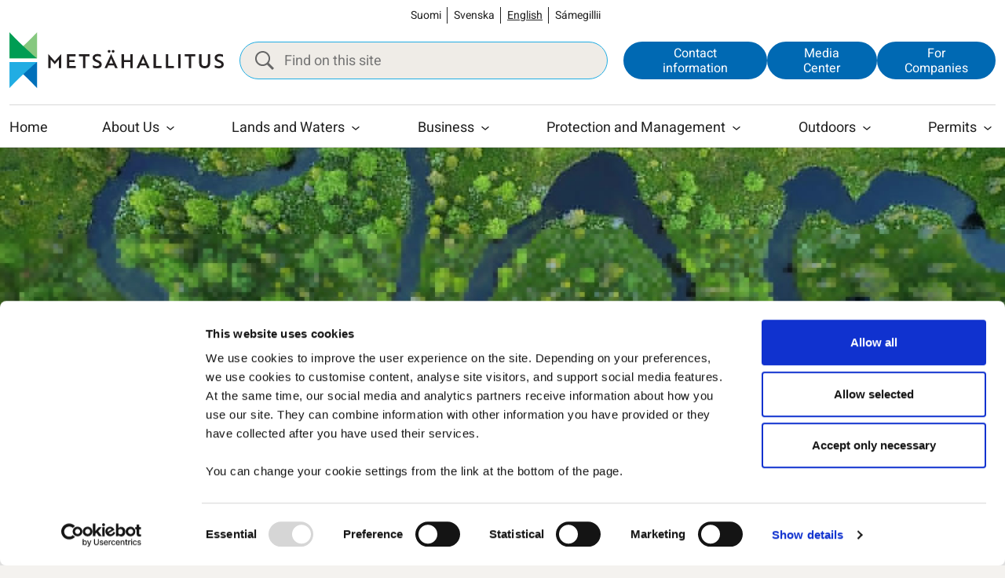

--- FILE ---
content_type: text/html; charset=UTF-8
request_url: https://www.metsa.fi/en/contact-information/janne-kiiskinen-3/
body_size: 24526
content:
<!doctype html>
<html lang="en-US">
<head>
	<meta charset="utf-8">
	<meta http-equiv="x-ua-compatible" content="ie=edge">
	<meta name="viewport" content="width=device-width, initial-scale=1">
	
<script id='polyfills' data-polyfill='https://www.metsa.fi/wp-content/themes/metsahallitus/dist/scripts/polyfills-6ef74d836318bda8620e.js'>(function(){var e=document.getElementById("polyfills").dataset.polyfill;var t=true;try{eval("async function() {}")}catch(e){t=false}if(t){return}var a=document.createElement("script");a.src=e;a.type="text/javascript";a.async=false;document.getElementsByTagName("script")[0].parentNode.appendChild(a)})();
</script>
	<script id="Cookiebot" data-culture="en" src="https://consent.cookiebot.com/uc.js" data-cbid="daf113c2-76e8-492d-8646-9fbf5c41d531" data-blockingmode="auto" type="text/javascript"></script>
	<script>(()=> {const publicToken = "pAjvRpVG2";/* global publicToken */
const originalFetch = window.fetch;

/**
 * fetch() wrapper to convert legacy Valu Search multi-search2 requests to Findkit Search requests.
 * Just passes through all other requests.
 */
async function findkitPatchedFetch(originalUrl, options) {
    if (typeof originalUrl !== "string" || originalUrl.startsWith("/")) {
        return originalFetch.call(this, originalUrl, options);
    }

    let url;
    try {
        url = new URL(originalUrl);
    } catch {
        return originalFetch.call(this, originalUrl, options);
    }

    if (
        url.hostname !== "api.search.valu.pro" ||
        !url.pathname.endsWith("/multi-search2")
    ) {
        return originalFetch.call(this, originalUrl, options);
    }

    const searchQueryData = JSON.parse(url.searchParams.get("data"));

    for (const group of searchQueryData.groups) {
        if (group.size === undefined) {
            group.size = searchQueryData.size;
        }

        if (group.from === undefined) {
            group.from = searchQueryData.from;
        }
    }

    delete searchQueryData.size;
    delete searchQueryData.from;

    const res = await originalFetch(
        `https://search.findkit.com/c/${publicToken}/search?p=${publicToken}`,
        {
            method: "POST",
            headers: {
                "content-type": "text/plain",
            },
            mode: "cors",
            credentials: "omit",
            body: JSON.stringify(searchQueryData),
        },
    );

    const responseData = await res.json();

    return new Response(JSON.stringify(responseData.groups), {
        headers: {
            "content-type": "application/json",
        },
    });
}

findkitPatchedFetch.originalFetch = originalFetch;
window.fetch = findkitPatchedFetch;
})();</script><meta name="robots" content="max-snippet:120"><title>Janne Kiiskinen | Metsähallitus</title>
		<style>img:is([sizes="auto" i], [sizes^="auto," i]) { contain-intrinsic-size: 3000px 1500px }</style>
	<link rel="alternate" href="https://www.metsa.fi/yhteystieto/janne-kiiskinen/" hreflang="fi" />
<link rel="alternate" href="https://www.metsa.fi/sv/kontaktuppgift/janne-kiiskinen-2/" hreflang="sv" />
<link rel="alternate" href="https://www.metsa.fi/en/contact-information/janne-kiiskinen-3/" hreflang="en" />
<link rel="alternate" href="https://www.metsa.fi/se/oktavuo%C4%91adiehtu/janne-kiiskinen-4/" hreflang="se" />

<!-- The SEO Framework by Sybre Waaijer -->
<meta name="robots" content="max-snippet:-1,max-image-preview:standard,max-video-preview:-1" />
<link rel="canonical" href="https://www.metsa.fi/en/contact-information/janne-kiiskinen-3/" />
<meta property="og:type" content="article" />
<meta property="og:locale" content="en_US" />
<meta property="og:site_name" content="Metsähallitus" />
<meta property="og:title" content="Janne Kiiskinen | Metsähallitus" />
<meta property="og:url" content="https://www.metsa.fi/en/contact-information/janne-kiiskinen-3/" />
<meta property="og:image" content="https://www.metsa.fi/wp-content/uploads/2021/07/Linnansaari_kansallispuisto_Mari_Laukkanen_1800x800.jpg" />
<meta property="og:image:width" content="1800" />
<meta property="og:image:height" content="800" />
<meta property="article:published_time" content="2020-05-06T08:54:01+00:00" />
<meta property="article:modified_time" content="2020-05-06T08:54:01+00:00" />
<meta name="twitter:card" content="summary_large_image" />
<meta name="twitter:title" content="Janne Kiiskinen | Metsähallitus" />
<meta name="twitter:image" content="https://www.metsa.fi/wp-content/uploads/2021/07/Linnansaari_kansallispuisto_Mari_Laukkanen_1800x800.jpg" />
<script type="application/ld+json">{"@context":"https://schema.org","@graph":[{"@type":"WebSite","@id":"https://www.metsa.fi/en/#/schema/WebSite","url":"https://www.metsa.fi/en/","name":"Metsähallitus","inLanguage":"en-US","potentialAction":{"@type":"SearchAction","target":{"@type":"EntryPoint","urlTemplate":"https://www.metsa.fi/en/search/{search_term_string}/"},"query-input":"required name=search_term_string"},"publisher":{"@type":"Organization","@id":"https://www.metsa.fi/en/#/schema/Organization","name":"Metsähallitus","url":"https://www.metsa.fi/en/"}},{"@type":"WebPage","@id":"https://www.metsa.fi/en/contact-information/janne-kiiskinen-3/","url":"https://www.metsa.fi/en/contact-information/janne-kiiskinen-3/","name":"Janne Kiiskinen | Metsähallitus","inLanguage":"en-US","isPartOf":{"@id":"https://www.metsa.fi/en/#/schema/WebSite"},"breadcrumb":{"@type":"BreadcrumbList","@id":"https://www.metsa.fi/en/#/schema/BreadcrumbList","itemListElement":[{"@type":"ListItem","position":1,"item":"https://www.metsa.fi/en/","name":"Metsähallitus"},{"@type":"ListItem","position":2,"item":"https://www.metsa.fi/en/contact-post/helsinki-en/","name":"Toimipaikat: Helsinki"},{"@type":"ListItem","position":3,"name":"Janne Kiiskinen"}]},"potentialAction":{"@type":"ReadAction","target":"https://www.metsa.fi/en/contact-information/janne-kiiskinen-3/"},"datePublished":"2020-05-06T08:54:01+00:00","dateModified":"2020-05-06T08:54:01+00:00"}]}</script>
<!-- / The SEO Framework by Sybre Waaijer | 1.99ms meta | 0.13ms boot -->

<link rel='dns-prefetch' href='//assets.juicer.io' />
<link rel='dns-prefetch' href='//cdn.search.valu.pro' />
<link rel='stylesheet' id='wp-block-library-css' href='https://www.metsa.fi/wp-includes/css/dist/block-library/style.min.css?ver=7efd9d85d2f3dbcd21ef6c2460e51a76' type='text/css' media='all' />
<style id='wp-block-library-inline-css' type='text/css'>

		.wp-block-pullquote {
			padding: 3em 0 !important;

			blockquote {
				margin: 0 0 1rem !important;
			}
		}

		.wp-block-quote {
			cite {
				display: inline;
			}
		}
</style>
<style id='wp-block-library-theme-inline-css' type='text/css'>
.wp-block-audio :where(figcaption){color:#555;font-size:13px;text-align:center}.is-dark-theme .wp-block-audio :where(figcaption){color:#ffffffa6}.wp-block-audio{margin:0 0 1em}.wp-block-code{border:1px solid #ccc;border-radius:4px;font-family:Menlo,Consolas,monaco,monospace;padding:.8em 1em}.wp-block-embed :where(figcaption){color:#555;font-size:13px;text-align:center}.is-dark-theme .wp-block-embed :where(figcaption){color:#ffffffa6}.wp-block-embed{margin:0 0 1em}.blocks-gallery-caption{color:#555;font-size:13px;text-align:center}.is-dark-theme .blocks-gallery-caption{color:#ffffffa6}:root :where(.wp-block-image figcaption){color:#555;font-size:13px;text-align:center}.is-dark-theme :root :where(.wp-block-image figcaption){color:#ffffffa6}.wp-block-image{margin:0 0 1em}.wp-block-pullquote{border-bottom:4px solid;border-top:4px solid;color:currentColor;margin-bottom:1.75em}.wp-block-pullquote cite,.wp-block-pullquote footer,.wp-block-pullquote__citation{color:currentColor;font-size:.8125em;font-style:normal;text-transform:uppercase}.wp-block-quote{border-left:.25em solid;margin:0 0 1.75em;padding-left:1em}.wp-block-quote cite,.wp-block-quote footer{color:currentColor;font-size:.8125em;font-style:normal;position:relative}.wp-block-quote:where(.has-text-align-right){border-left:none;border-right:.25em solid;padding-left:0;padding-right:1em}.wp-block-quote:where(.has-text-align-center){border:none;padding-left:0}.wp-block-quote.is-large,.wp-block-quote.is-style-large,.wp-block-quote:where(.is-style-plain){border:none}.wp-block-search .wp-block-search__label{font-weight:700}.wp-block-search__button{border:1px solid #ccc;padding:.375em .625em}:where(.wp-block-group.has-background){padding:1.25em 2.375em}.wp-block-separator.has-css-opacity{opacity:.4}.wp-block-separator{border:none;border-bottom:2px solid;margin-left:auto;margin-right:auto}.wp-block-separator.has-alpha-channel-opacity{opacity:1}.wp-block-separator:not(.is-style-wide):not(.is-style-dots){width:100px}.wp-block-separator.has-background:not(.is-style-dots){border-bottom:none;height:1px}.wp-block-separator.has-background:not(.is-style-wide):not(.is-style-dots){height:2px}.wp-block-table{margin:0 0 1em}.wp-block-table td,.wp-block-table th{word-break:normal}.wp-block-table :where(figcaption){color:#555;font-size:13px;text-align:center}.is-dark-theme .wp-block-table :where(figcaption){color:#ffffffa6}.wp-block-video :where(figcaption){color:#555;font-size:13px;text-align:center}.is-dark-theme .wp-block-video :where(figcaption){color:#ffffffa6}.wp-block-video{margin:0 0 1em}:root :where(.wp-block-template-part.has-background){margin-bottom:0;margin-top:0;padding:1.25em 2.375em}
</style>
<style id='safe-svg-svg-icon-style-inline-css' type='text/css'>
.safe-svg-cover{text-align:center}.safe-svg-cover .safe-svg-inside{display:inline-block;max-width:100%}.safe-svg-cover svg{fill:currentColor;height:100%;max-height:100%;max-width:100%;width:100%}

</style>
<style id='valu-interactive-archive-style-inline-css' type='text/css'>
.wp-block-valu-interactive-archive [hidden]{display:none!important}body.admin-bar .wp-interactivity-router-loading-bar{top:32px!important;z-index:9999}.wp-interactivity-router-loading-bar{background-color:var(--wp--preset--color--accent)!important;height:4px!important}

</style>
<style id='valu-interactive-archive-filters-style-inline-css' type='text/css'>
.wp-block-valu-interactive-archive-filters{@import"../../node_modules/tippy.js/dist/tippy.css";@import"../../node_modules/tippy.js/themes/light.css"}.wp-block-valu-interactive-archive-filters .wp-block-valu-interactive-archive__tooltip-button{align-items:center;background-color:transparent;border:0;border-radius:50%;color:var(--wp--preset--color--accent);cursor:help;display:flex;font-weight:700;height:15px;justify-content:center;line-height:1;padding:0;width:15px}.wp-block-valu-interactive-archive-filters .wp-block-valu-interactive-archive__tooltip-target{height:0;opacity:0;overflow:hidden;pointer-events:none;width:0}

</style>
<style id='valu-interactive-archive-filter-radio-style-inline-css' type='text/css'>
.wp-block-valu-interactive-archive-filter-radio__back,.wp-block-valu-interactive-archive-filter-radio__container{display:none}.wp-block-valu-interactive-archive-filter-radio__back.visible,.wp-block-valu-interactive-archive-filter-radio__container.visible{display:flex;gap:.5rem}.wp-block-valu-interactive-archive-filter-radio .hidden{display:none!important}.wp-block-valu-interactive-archive-filter-radio__level-container{display:none;flex-basis:100%;flex-wrap:wrap;gap:1.5rem .5rem}.wp-block-valu-interactive-archive-filter-radio__level-container.visible{display:flex}

</style>
<style id='valu-interactive-archive-filter-select-style-inline-css' type='text/css'>
.wp-block-valu-interactive-archive-filter-select>label{height:0;left:-9999px;opacity:0;position:absolute;top:-9999px;width:0}

</style>
<style id='valu-interactive-archive-filter-search-style-inline-css' type='text/css'>
.wp-block-valu-interactive-archive-filter-search label{height:0;left:-9999px;opacity:0;position:absolute;top:-9999px;width:0}

</style>
<style id='valu-interactive-archive-filter-date-style-inline-css' type='text/css'>
.wp-block-valu-interactive-archive-filter-date label{height:0;left:-9999px;opacity:0;position:absolute;top:-9999px;width:0}

</style>
<style id='valu-interactive-archive-filter-reset-style-inline-css' type='text/css'>


</style>
<style id='valu-interactive-archive-filter-checkbox-style-inline-css' type='text/css'>


</style>
<style id='valu-interactive-archive-filter-multiselect-style-inline-css' type='text/css'>
.wp-block-valu-interactive-archive-filter-multiselect{--valu-ms-font-size:var(--wp--preset--font-size--small,1rem);--valu-ms-text:var(--wp--preset--color--contrast-2,#707575);--valu-ms-bg:var(--wp--preset--color--base-2,#fbfbfa);--valu-ms-border:var(--wp--preset--color--contrast-3,#707575);--valu-ms-panel-bg:var(--wp--preset--color--base,#fff);--valu-ms-accent:var(--wp--preset--color--accent,#a29380);--valu-ms-radius:2px;--valu-ms-toggle-height:46px;--valu-ms-toggle-min-width:300px;--valu-ms-panel-max-h:320px;--valu-ms-panel-z:1000;--valu-ms-shadow:0px 3px 3px 0px rgba(0,0,0,.16);--valu-ms-item-min-h:44px;--valu-ms-hover-bg:var(--valu-ms-accent);--valu-ms-hover-text:var(--wp--preset--color--base,#fff);--valu-ms-hierarchy-indent:20px}.wp-block-valu-interactive-archive-filter-multiselect legend{display:flex;gap:1rem}.wp-block-valu-interactive-archive-filter-multiselect .sr-only{height:1px;margin:-1px;overflow:hidden;padding:0;position:absolute!important;width:1px;clip:rect(0,0,0,0);border:0;white-space:nowrap}.wp-block-valu-interactive-archive-filter-multiselect .multi-select{display:block;position:relative}.wp-block-valu-interactive-archive-filter-multiselect .multi-select>.toggle{background-color:var(--valu-ms-bg);border:1px solid var(--valu-ms-border);border-radius:var(--valu-ms-radius);box-sizing:border-box;color:var(--valu-ms-text);cursor:pointer;display:inline-block;font-size:var(--valu-ms-font-size);font-weight:500;height:var(--valu-ms-toggle-height);line-height:1.2;min-width:var(--valu-ms-toggle-min-width);padding:13px 40px 12px 20px;position:relative;text-align:left;width:100%;z-index:100}.wp-block-valu-interactive-archive-filter-multiselect .multi-select>.toggle:focus{outline:2px solid var(--valu-ms-accent)}.wp-block-valu-interactive-archive-filter-multiselect .multi-select>.toggle>.chevron{border-left:5px solid transparent;border-right:5px solid transparent;border-top:5px solid;display:inline-block;height:0;position:absolute;right:1.5em;top:1.2em;transition:transform .2s ease;width:0}.wp-block-valu-interactive-archive-filter-multiselect .multi-select.in>.toggle>.chevron{transform:rotate(180deg)}.wp-block-valu-interactive-archive-filter-multiselect .multi-select>ul{background-color:var(--valu-ms-panel-bg);border:1px solid var(--valu-ms-border);border-radius:0 0 var(--valu-ms-radius) var(--valu-ms-radius);box-shadow:var(--valu-ms-shadow);display:none;left:0;list-style:none;margin:0;max-height:var(--valu-ms-panel-max-h);min-width:100%;overflow-x:hidden;overflow-y:auto;padding:0;position:absolute;top:100%;z-index:var(--valu-ms-panel-z)}.wp-block-valu-interactive-archive-filter-multiselect .multi-select>ul>.multi-select-search{background-color:var(--valu-ms-panel-bg);border-bottom:1px solid var(--valu-ms-border);margin-bottom:5px;padding:10px;position:sticky;top:0;z-index:10}.wp-block-valu-interactive-archive-filter-multiselect .multi-select>ul>.multi-select-search .search-wrapper{display:flex;gap:0;justify-content:space-between}.wp-block-valu-interactive-archive-filter-multiselect .multi-select>ul>.multi-select-search .clear-search{background:none;border:none;color:var(--valu-ms-text);cursor:pointer;font-size:1.2rem;padding:0 8px}.wp-block-valu-interactive-archive-filter-multiselect .multi-select>ul>.multi-select-search input[type=text]{border:1px solid var(--valu-ms-border);border-radius:var(--valu-ms-radius);font-size:var(--valu-ms-font-size);padding:8px 12px;width:100%}.wp-block-valu-interactive-archive-filter-multiselect .multi-select>ul>.multi-select-search input[type=text]:focus{outline:2px solid var(--valu-ms-accent);outline-offset:2px}.wp-block-valu-interactive-archive-filter-multiselect .multi-select>ul>li{font-size:var(--valu-ms-font-size);white-space:nowrap}.wp-block-valu-interactive-archive-filter-multiselect .multi-select>ul>li.hidden{display:none}.wp-block-valu-interactive-archive-filter-multiselect .multi-select>ul>li.focused>label{background-color:var(--valu-ms-hover-bg);color:var(--valu-ms-hover-text)}.wp-block-valu-interactive-archive-filter-multiselect .multi-select>ul>li.focused>label input[type=checkbox]:checked:before{background:var(--valu-ms-hover-text)}.wp-block-valu-interactive-archive-filter-multiselect .multi-select>ul>li.hierarchy-level-1>label{padding-left:calc(10px + var(--valu-ms-hierarchy-indent))}.wp-block-valu-interactive-archive-filter-multiselect .multi-select>ul>li.hierarchy-level-2>label{padding-left:calc(10px + var(--valu-ms-hierarchy-indent)*2)}.wp-block-valu-interactive-archive-filter-multiselect .multi-select>ul>li.hierarchy-level-3>label{padding-left:calc(10px + var(--valu-ms-hierarchy-indent)*3)}.wp-block-valu-interactive-archive-filter-multiselect .multi-select>ul>li.hierarchy-level-4>label{padding-left:calc(10px + var(--valu-ms-hierarchy-indent)*4)}.wp-block-valu-interactive-archive-filter-multiselect .multi-select>ul>li.hierarchy-level-5>label{padding-left:calc(10px + var(--valu-ms-hierarchy-indent)*5)}.wp-block-valu-interactive-archive-filter-multiselect .multi-select>ul>li>label{align-items:center;cursor:pointer;display:flex;gap:.5em;line-height:1.2;min-height:var(--valu-ms-item-min-h);padding:10px;transition:background-color .2s ease}.wp-block-valu-interactive-archive-filter-multiselect .multi-select>ul>li>label:focus,.wp-block-valu-interactive-archive-filter-multiselect .multi-select>ul>li>label:hover{background-color:var(--valu-ms-hover-bg);color:var(--valu-ms-hover-text)}.wp-block-valu-interactive-archive-filter-multiselect .multi-select>ul>li>label:focus input[type=checkbox]:checked:before,.wp-block-valu-interactive-archive-filter-multiselect .multi-select>ul>li>label:hover input[type=checkbox]:checked:before{background:var(--valu-ms-hover-text)}.wp-block-valu-interactive-archive-filter-multiselect .multi-select input[type=checkbox]:focus{outline:2px solid var(--valu-ms-accent);outline-offset:2px}@media(hover:none){.wp-block-valu-interactive-archive-filter-multiselect .multi-select ul>li>label{padding:12px 10px}}.wp-block-valu-interactive-archive-filter-multiselect .multi-select.in>ul{display:block}.wp-block-valu-interactive-archive-filter-multiselect .multi-select-backdrop{background-color:transparent;bottom:0;left:0;position:fixed;right:0;top:0;z-index:900}

</style>
<style id='valu-interactive-archive-filter-range-style-inline-css' type='text/css'>
.wp-block-valu-interactive-archive-filter-range{--range-height:6px;--range-thumb-size:20px;--range-track-color:var(--wp--preset--color--contrast-3,#e0e0e0);--range-progress-color:var(--wp--preset--color--accent,#a29380);--range-thumb-color:var(--wp--preset--color--base,#fff);--range-thumb-border:var(--wp--preset--color--accent,#a29380)}.wp-block-valu-interactive-archive-filter-range .range-values{align-items:center;display:flex;font-size:var(--wp--preset--font-size--small,1rem);font-weight:500;justify-content:space-between;margin-bottom:1rem}.wp-block-valu-interactive-archive-filter-range .range-values .range-separator{color:var(--wp--preset--color--contrast-2,#707575);margin:0 .5rem}.wp-block-valu-interactive-archive-filter-range .range-slider{height:var(--range-thumb-size);margin:1rem 0;position:relative}.wp-block-valu-interactive-archive-filter-range .range-track{background:var(--range-track-color);border-radius:calc(var(--range-height)/2);height:var(--range-height);left:0;pointer-events:none;position:absolute;right:0;top:50%;transform:translateY(-50%)}.wp-block-valu-interactive-archive-filter-range .range-progress{background:var(--range-progress-color);border-radius:calc(var(--range-height)/2);height:100%;position:absolute;transition:left .1s ease,right .1s ease}.wp-block-valu-interactive-archive-filter-range .range-thumb{-webkit-appearance:none;-moz-appearance:none;appearance:none;background:transparent;height:var(--range-thumb-size);left:0;margin:0;outline:none;padding:0;pointer-events:none;position:absolute;top:0;width:100%}.wp-block-valu-interactive-archive-filter-range .range-thumb::-webkit-slider-thumb{-webkit-appearance:none;appearance:none;background:var(--range-thumb-color);border:2px solid var(--range-thumb-border);border-radius:50%;box-shadow:0 2px 4px rgba(0,0,0,.2);cursor:pointer;height:var(--range-thumb-size);pointer-events:all;-webkit-transition:transform .1s ease;transition:transform .1s ease;width:var(--range-thumb-size)}.wp-block-valu-interactive-archive-filter-range .range-thumb::-webkit-slider-thumb:hover{transform:scale(1.1)}.wp-block-valu-interactive-archive-filter-range .range-thumb::-webkit-slider-thumb:active{transform:scale(1.15)}.wp-block-valu-interactive-archive-filter-range .range-thumb::-moz-range-thumb{background:var(--range-thumb-color);border:2px solid var(--range-thumb-border);border-radius:50%;box-shadow:0 2px 4px rgba(0,0,0,.2);cursor:pointer;height:var(--range-thumb-size);pointer-events:all;-moz-transition:transform .1s ease;transition:transform .1s ease;width:var(--range-thumb-size)}.wp-block-valu-interactive-archive-filter-range .range-thumb::-moz-range-thumb:hover{transform:scale(1.1)}.wp-block-valu-interactive-archive-filter-range .range-thumb::-moz-range-thumb:active{transform:scale(1.15)}.wp-block-valu-interactive-archive-filter-range .range-thumb:focus{outline:none}.wp-block-valu-interactive-archive-filter-range .range-thumb:focus::-webkit-slider-thumb{outline:2px solid var(--range-thumb-border);outline-offset:2px}.wp-block-valu-interactive-archive-filter-range .range-thumb:focus::-moz-range-thumb{outline:2px solid var(--range-thumb-border);outline-offset:2px}.wp-block-valu-interactive-archive-filter-range .range-thumb::-webkit-slider-runnable-track{background:transparent;border:none}.wp-block-valu-interactive-archive-filter-range .range-thumb::-moz-range-track{background:transparent;border:none}.wp-block-valu-interactive-archive-filter-range .range-thumb-max{z-index:2}.wp-block-valu-interactive-archive-filter-range .range-thumb-min{z-index:3}

</style>
<style id='valu-interactive-archive-results-sort-style-inline-css' type='text/css'>
.wp-block-valu-interactive-archive-results-sort>label{height:0;left:-9999px;opacity:0;position:absolute;top:-9999px;width:0}

</style>
<style id='global-styles-inline-css' type='text/css'>
:root{--wp--preset--aspect-ratio--square: 1;--wp--preset--aspect-ratio--4-3: 4/3;--wp--preset--aspect-ratio--3-4: 3/4;--wp--preset--aspect-ratio--3-2: 3/2;--wp--preset--aspect-ratio--2-3: 2/3;--wp--preset--aspect-ratio--16-9: 16/9;--wp--preset--aspect-ratio--9-16: 9/16;--wp--preset--aspect-ratio--: 2/1;--wp--preset--color--black: #000000;--wp--preset--color--cyan-bluish-gray: #abb8c3;--wp--preset--color--white: #ffffff;--wp--preset--color--pale-pink: #f78da7;--wp--preset--color--vivid-red: #cf2e2e;--wp--preset--color--luminous-vivid-orange: #ff6900;--wp--preset--color--luminous-vivid-amber: #fcb900;--wp--preset--color--light-green-cyan: #7bdcb5;--wp--preset--color--vivid-green-cyan: #00d084;--wp--preset--color--pale-cyan-blue: #8ed1fc;--wp--preset--color--vivid-cyan-blue: #0693e3;--wp--preset--color--vivid-purple: #9b51e0;--wp--preset--color--base: #FFFFFF;--wp--preset--color--base-2: #F4F2EF;--wp--preset--color--base-3: #F5F4F1;--wp--preset--color--base-4: #EFECE7;--wp--preset--color--contrast: #212121;--wp--preset--color--contrast-2: #605F5E;--wp--preset--color--primary: #21ADE3;--wp--preset--color--primary-2: #0069B3;--wp--preset--color--primary-3: #0070BA;--wp--preset--color--border: #D8D8D8;--wp--preset--gradient--vivid-cyan-blue-to-vivid-purple: linear-gradient(135deg,rgba(6,147,227,1) 0%,rgb(155,81,224) 100%);--wp--preset--gradient--light-green-cyan-to-vivid-green-cyan: linear-gradient(135deg,rgb(122,220,180) 0%,rgb(0,208,130) 100%);--wp--preset--gradient--luminous-vivid-amber-to-luminous-vivid-orange: linear-gradient(135deg,rgba(252,185,0,1) 0%,rgba(255,105,0,1) 100%);--wp--preset--gradient--luminous-vivid-orange-to-vivid-red: linear-gradient(135deg,rgba(255,105,0,1) 0%,rgb(207,46,46) 100%);--wp--preset--gradient--very-light-gray-to-cyan-bluish-gray: linear-gradient(135deg,rgb(238,238,238) 0%,rgb(169,184,195) 100%);--wp--preset--gradient--cool-to-warm-spectrum: linear-gradient(135deg,rgb(74,234,220) 0%,rgb(151,120,209) 20%,rgb(207,42,186) 40%,rgb(238,44,130) 60%,rgb(251,105,98) 80%,rgb(254,248,76) 100%);--wp--preset--gradient--blush-light-purple: linear-gradient(135deg,rgb(255,206,236) 0%,rgb(152,150,240) 100%);--wp--preset--gradient--blush-bordeaux: linear-gradient(135deg,rgb(254,205,165) 0%,rgb(254,45,45) 50%,rgb(107,0,62) 100%);--wp--preset--gradient--luminous-dusk: linear-gradient(135deg,rgb(255,203,112) 0%,rgb(199,81,192) 50%,rgb(65,88,208) 100%);--wp--preset--gradient--pale-ocean: linear-gradient(135deg,rgb(255,245,203) 0%,rgb(182,227,212) 50%,rgb(51,167,181) 100%);--wp--preset--gradient--electric-grass: linear-gradient(135deg,rgb(202,248,128) 0%,rgb(113,206,126) 100%);--wp--preset--gradient--midnight: linear-gradient(135deg,rgb(2,3,129) 0%,rgb(40,116,252) 100%);--wp--preset--font-size--small: 0.875rem;--wp--preset--font-size--medium: clamp(1.125rem, 3.5vw, 1.3125rem);--wp--preset--font-size--large: clamp(1.25rem, 4vw, 1.5rem);--wp--preset--font-size--x-large: clamp(1.375rem, 4.5vw, 1.625rem);--wp--preset--font-size--x-small: 0.75rem;--wp--preset--font-size--normal: 1rem;--wp--preset--font-size--medium-small: clamp(1rem, 3.5vw, 1.125rem);--wp--preset--font-size--2-x-large: clamp(1.5rem, 5vw, 1.9375rem);--wp--preset--font-size--3-x-large: clamp(1.75rem, 5.5vw, 2.3125rem);--wp--preset--font-size--35-x-large: clamp(1.75rem, 5.5vw, 2.5rem);--wp--preset--font-size--4-x-large: clamp(2rem, 6vw, 2.8125rem);--wp--preset--font-size--5-x-large: clamp(2.25rem, 7vw, 3.5rem);--wp--preset--font-size--6-x-large: clamp(2.5rem, 8vw, 4.8125rem);--wp--preset--font-family--heebo: Heebo, sans-serif;--wp--preset--spacing--20: clamp(0.25rem, 0.4vw, 0.5rem);--wp--preset--spacing--30: clamp(0.5rem, 0.4vw, 0.625rem);--wp--preset--spacing--40: clamp(0.75rem, 1.3vw, 1rem);--wp--preset--spacing--50: clamp(1rem, 2.5vw, 1.5rem);--wp--preset--spacing--60: clamp(1.5rem, 3vw, 2rem);--wp--preset--spacing--70: clamp(2rem, 3.25vw, 2.5rem);--wp--preset--spacing--80: clamp(2.5rem, 4vw, 3rem);--wp--preset--spacing--10: clamp(0.125rem, 0.4vw, 0.25rem);--wp--preset--spacing--90: clamp( 3rem, calc(3.3vw + 15px), 4rem );--wp--preset--spacing--100: clamp( 4rem, calc(4vw + 45px), 5rem );--wp--preset--shadow--natural: 6px 6px 9px rgba(0, 0, 0, 0.2);--wp--preset--shadow--deep: 12px 12px 50px rgba(0, 0, 0, 0.4);--wp--preset--shadow--sharp: 6px 6px 0px rgba(0, 0, 0, 0.2);--wp--preset--shadow--outlined: 6px 6px 0px -3px rgba(255, 255, 255, 1), 6px 6px rgba(0, 0, 0, 1);--wp--preset--shadow--crisp: 6px 6px 0px rgba(0, 0, 0, 1);--wp--custom--typography--line-height--large: 1.66;--wp--custom--typography--line-height--medium: 1.5;--wp--custom--typography--line-height--normal: 1.33;--wp--custom--typography--line-height--small: 1.2;--wp--custom--typography--line-height--tiny: 1.1;--wp--custom--border-radius--large: 2rem;--wp--custom--border-radius--medium: 1.5rem;--wp--custom--border-radius--normal: 1rem;--wp--custom--border-radius--normal-small: 0.625rem;--wp--custom--border-radius--small: 0.5rem;--wp--custom--shadows--text--darken: 0 2px 4px rgba(0, 0, 0, 0.5);}:root { --wp--style--global--content-size: 968px;--wp--style--global--wide-size: 1440px; }:where(body) { margin: 0; }.wp-site-blocks > .alignleft { float: left; margin-right: 2em; }.wp-site-blocks > .alignright { float: right; margin-left: 2em; }.wp-site-blocks > .aligncenter { justify-content: center; margin-left: auto; margin-right: auto; }:where(.wp-site-blocks) > * { margin-block-start: 24px; margin-block-end: 0; }:where(.wp-site-blocks) > :first-child { margin-block-start: 0; }:where(.wp-site-blocks) > :last-child { margin-block-end: 0; }:root { --wp--style--block-gap: 24px; }:root :where(.is-layout-flow) > :first-child{margin-block-start: 0;}:root :where(.is-layout-flow) > :last-child{margin-block-end: 0;}:root :where(.is-layout-flow) > *{margin-block-start: 24px;margin-block-end: 0;}:root :where(.is-layout-constrained) > :first-child{margin-block-start: 0;}:root :where(.is-layout-constrained) > :last-child{margin-block-end: 0;}:root :where(.is-layout-constrained) > *{margin-block-start: 24px;margin-block-end: 0;}:root :where(.is-layout-flex){gap: 24px;}:root :where(.is-layout-grid){gap: 24px;}.is-layout-flow > .alignleft{float: left;margin-inline-start: 0;margin-inline-end: 2em;}.is-layout-flow > .alignright{float: right;margin-inline-start: 2em;margin-inline-end: 0;}.is-layout-flow > .aligncenter{margin-left: auto !important;margin-right: auto !important;}.is-layout-constrained > .alignleft{float: left;margin-inline-start: 0;margin-inline-end: 2em;}.is-layout-constrained > .alignright{float: right;margin-inline-start: 2em;margin-inline-end: 0;}.is-layout-constrained > .aligncenter{margin-left: auto !important;margin-right: auto !important;}.is-layout-constrained > :where(:not(.alignleft):not(.alignright):not(.alignfull)){max-width: var(--wp--style--global--content-size);margin-left: auto !important;margin-right: auto !important;}.is-layout-constrained > .alignwide{max-width: var(--wp--style--global--wide-size);}body .is-layout-flex{display: flex;}.is-layout-flex{flex-wrap: wrap;align-items: center;}.is-layout-flex > :is(*, div){margin: 0;}body .is-layout-grid{display: grid;}.is-layout-grid > :is(*, div){margin: 0;}body{padding-top: 0px;padding-right: 0px;padding-bottom: 0px;padding-left: 0px;}a:where(:not(.wp-element-button)){text-decoration: underline;}:root :where(.wp-element-button, .wp-block-button__link){background-color: #32373c;border-width: 0;color: #fff;font-family: inherit;font-size: inherit;line-height: inherit;padding: calc(0.667em + 2px) calc(1.333em + 2px);text-decoration: none;}.has-black-color{color: var(--wp--preset--color--black) !important;}.has-cyan-bluish-gray-color{color: var(--wp--preset--color--cyan-bluish-gray) !important;}.has-white-color{color: var(--wp--preset--color--white) !important;}.has-pale-pink-color{color: var(--wp--preset--color--pale-pink) !important;}.has-vivid-red-color{color: var(--wp--preset--color--vivid-red) !important;}.has-luminous-vivid-orange-color{color: var(--wp--preset--color--luminous-vivid-orange) !important;}.has-luminous-vivid-amber-color{color: var(--wp--preset--color--luminous-vivid-amber) !important;}.has-light-green-cyan-color{color: var(--wp--preset--color--light-green-cyan) !important;}.has-vivid-green-cyan-color{color: var(--wp--preset--color--vivid-green-cyan) !important;}.has-pale-cyan-blue-color{color: var(--wp--preset--color--pale-cyan-blue) !important;}.has-vivid-cyan-blue-color{color: var(--wp--preset--color--vivid-cyan-blue) !important;}.has-vivid-purple-color{color: var(--wp--preset--color--vivid-purple) !important;}.has-base-color{color: var(--wp--preset--color--base) !important;}.has-base-2-color{color: var(--wp--preset--color--base-2) !important;}.has-base-3-color{color: var(--wp--preset--color--base-3) !important;}.has-base-4-color{color: var(--wp--preset--color--base-4) !important;}.has-contrast-color{color: var(--wp--preset--color--contrast) !important;}.has-contrast-2-color{color: var(--wp--preset--color--contrast-2) !important;}.has-primary-color{color: var(--wp--preset--color--primary) !important;}.has-primary-2-color{color: var(--wp--preset--color--primary-2) !important;}.has-primary-3-color{color: var(--wp--preset--color--primary-3) !important;}.has-border-color{color: var(--wp--preset--color--border) !important;}.has-black-background-color{background-color: var(--wp--preset--color--black) !important;}.has-cyan-bluish-gray-background-color{background-color: var(--wp--preset--color--cyan-bluish-gray) !important;}.has-white-background-color{background-color: var(--wp--preset--color--white) !important;}.has-pale-pink-background-color{background-color: var(--wp--preset--color--pale-pink) !important;}.has-vivid-red-background-color{background-color: var(--wp--preset--color--vivid-red) !important;}.has-luminous-vivid-orange-background-color{background-color: var(--wp--preset--color--luminous-vivid-orange) !important;}.has-luminous-vivid-amber-background-color{background-color: var(--wp--preset--color--luminous-vivid-amber) !important;}.has-light-green-cyan-background-color{background-color: var(--wp--preset--color--light-green-cyan) !important;}.has-vivid-green-cyan-background-color{background-color: var(--wp--preset--color--vivid-green-cyan) !important;}.has-pale-cyan-blue-background-color{background-color: var(--wp--preset--color--pale-cyan-blue) !important;}.has-vivid-cyan-blue-background-color{background-color: var(--wp--preset--color--vivid-cyan-blue) !important;}.has-vivid-purple-background-color{background-color: var(--wp--preset--color--vivid-purple) !important;}.has-base-background-color{background-color: var(--wp--preset--color--base) !important;}.has-base-2-background-color{background-color: var(--wp--preset--color--base-2) !important;}.has-base-3-background-color{background-color: var(--wp--preset--color--base-3) !important;}.has-base-4-background-color{background-color: var(--wp--preset--color--base-4) !important;}.has-contrast-background-color{background-color: var(--wp--preset--color--contrast) !important;}.has-contrast-2-background-color{background-color: var(--wp--preset--color--contrast-2) !important;}.has-primary-background-color{background-color: var(--wp--preset--color--primary) !important;}.has-primary-2-background-color{background-color: var(--wp--preset--color--primary-2) !important;}.has-primary-3-background-color{background-color: var(--wp--preset--color--primary-3) !important;}.has-border-background-color{background-color: var(--wp--preset--color--border) !important;}.has-black-border-color{border-color: var(--wp--preset--color--black) !important;}.has-cyan-bluish-gray-border-color{border-color: var(--wp--preset--color--cyan-bluish-gray) !important;}.has-white-border-color{border-color: var(--wp--preset--color--white) !important;}.has-pale-pink-border-color{border-color: var(--wp--preset--color--pale-pink) !important;}.has-vivid-red-border-color{border-color: var(--wp--preset--color--vivid-red) !important;}.has-luminous-vivid-orange-border-color{border-color: var(--wp--preset--color--luminous-vivid-orange) !important;}.has-luminous-vivid-amber-border-color{border-color: var(--wp--preset--color--luminous-vivid-amber) !important;}.has-light-green-cyan-border-color{border-color: var(--wp--preset--color--light-green-cyan) !important;}.has-vivid-green-cyan-border-color{border-color: var(--wp--preset--color--vivid-green-cyan) !important;}.has-pale-cyan-blue-border-color{border-color: var(--wp--preset--color--pale-cyan-blue) !important;}.has-vivid-cyan-blue-border-color{border-color: var(--wp--preset--color--vivid-cyan-blue) !important;}.has-vivid-purple-border-color{border-color: var(--wp--preset--color--vivid-purple) !important;}.has-base-border-color{border-color: var(--wp--preset--color--base) !important;}.has-base-2-border-color{border-color: var(--wp--preset--color--base-2) !important;}.has-base-3-border-color{border-color: var(--wp--preset--color--base-3) !important;}.has-base-4-border-color{border-color: var(--wp--preset--color--base-4) !important;}.has-contrast-border-color{border-color: var(--wp--preset--color--contrast) !important;}.has-contrast-2-border-color{border-color: var(--wp--preset--color--contrast-2) !important;}.has-primary-border-color{border-color: var(--wp--preset--color--primary) !important;}.has-primary-2-border-color{border-color: var(--wp--preset--color--primary-2) !important;}.has-primary-3-border-color{border-color: var(--wp--preset--color--primary-3) !important;}.has-border-border-color{border-color: var(--wp--preset--color--border) !important;}.has-vivid-cyan-blue-to-vivid-purple-gradient-background{background: var(--wp--preset--gradient--vivid-cyan-blue-to-vivid-purple) !important;}.has-light-green-cyan-to-vivid-green-cyan-gradient-background{background: var(--wp--preset--gradient--light-green-cyan-to-vivid-green-cyan) !important;}.has-luminous-vivid-amber-to-luminous-vivid-orange-gradient-background{background: var(--wp--preset--gradient--luminous-vivid-amber-to-luminous-vivid-orange) !important;}.has-luminous-vivid-orange-to-vivid-red-gradient-background{background: var(--wp--preset--gradient--luminous-vivid-orange-to-vivid-red) !important;}.has-very-light-gray-to-cyan-bluish-gray-gradient-background{background: var(--wp--preset--gradient--very-light-gray-to-cyan-bluish-gray) !important;}.has-cool-to-warm-spectrum-gradient-background{background: var(--wp--preset--gradient--cool-to-warm-spectrum) !important;}.has-blush-light-purple-gradient-background{background: var(--wp--preset--gradient--blush-light-purple) !important;}.has-blush-bordeaux-gradient-background{background: var(--wp--preset--gradient--blush-bordeaux) !important;}.has-luminous-dusk-gradient-background{background: var(--wp--preset--gradient--luminous-dusk) !important;}.has-pale-ocean-gradient-background{background: var(--wp--preset--gradient--pale-ocean) !important;}.has-electric-grass-gradient-background{background: var(--wp--preset--gradient--electric-grass) !important;}.has-midnight-gradient-background{background: var(--wp--preset--gradient--midnight) !important;}.has-small-font-size{font-size: var(--wp--preset--font-size--small) !important;}.has-medium-font-size{font-size: var(--wp--preset--font-size--medium) !important;}.has-large-font-size{font-size: var(--wp--preset--font-size--large) !important;}.has-x-large-font-size{font-size: var(--wp--preset--font-size--x-large) !important;}.has-x-small-font-size{font-size: var(--wp--preset--font-size--x-small) !important;}.has-normal-font-size{font-size: var(--wp--preset--font-size--normal) !important;}.has-medium-small-font-size{font-size: var(--wp--preset--font-size--medium-small) !important;}.has-2-x-large-font-size{font-size: var(--wp--preset--font-size--2-x-large) !important;}.has-3-x-large-font-size{font-size: var(--wp--preset--font-size--3-x-large) !important;}.has-35-x-large-font-size{font-size: var(--wp--preset--font-size--35-x-large) !important;}.has-4-x-large-font-size{font-size: var(--wp--preset--font-size--4-x-large) !important;}.has-5-x-large-font-size{font-size: var(--wp--preset--font-size--5-x-large) !important;}.has-6-x-large-font-size{font-size: var(--wp--preset--font-size--6-x-large) !important;}.has-heebo-font-family{font-family: var(--wp--preset--font-family--heebo) !important;}
:root :where(.wp-block-pullquote){font-size: 1.5em;line-height: 1.6;}
</style>
<link rel='stylesheet' id='valu-gutenberg-enhancements.css-css' href='https://www.metsa.fi/wp-content/plugins/valu-gutenberg-enhancements/build/style-index.css?ver=e7543cb7aef9c57235ec54a3f9b7bdd7' type='text/css' media='all' />
<link rel='stylesheet' id='valu-juicer-style-css' href='https://assets.juicer.io/embed.css?ver=7efd9d85d2f3dbcd21ef6c2460e51a76' type='text/css' media='all' />
<link rel='stylesheet' id='styles/main-css' href='https://www.metsa.fi/wp-content/themes/metsahallitus/dist/styles/main.css?ver=8bc9cf19e9bf22cab7646ca66cdf3d5f' type='text/css' media='all' />
<script type='text/javascript' data-cookieconsent='ignore' src="https://www.metsa.fi/wp-includes/js/jquery/jquery.min.js?ver=0505049425447fd8199af4f611f675fb" id="jquery-core-js"></script>
<script type='text/javascript' data-cookieconsent='ignore' src="https://www.metsa.fi/wp-includes/js/jquery/jquery-migrate.min.js?ver=4591cfc3021e8abf40ebdfaa4d5e7413" id="jquery-migrate-js"></script>
<link rel="alternate" title="oEmbed (JSON)" type="application/json+oembed" href="https://www.metsa.fi/wp-json/oembed/1.0/embed?url=https%3A%2F%2Fwww.metsa.fi%2Fen%2Fcontact-information%2Fjanne-kiiskinen-3%2F&#038;lang=en" />
<link rel="alternate" title="oEmbed (XML)" type="text/xml+oembed" href="https://www.metsa.fi/wp-json/oembed/1.0/embed?url=https%3A%2F%2Fwww.metsa.fi%2Fen%2Fcontact-information%2Fjanne-kiiskinen-3%2F&#038;format=xml&#038;lang=en" />
<script type='application/json' id='valu-search'>{"showInSearch":true,"contentSelector":"","contentNoHighlightSelector":"","cleanupSelector":"","title":"Janne Kiiskinen","created":"2020-05-06T11:54:01+03:00","modified":"2020-05-06T11:54:01+03:00","tags":["wordpress","domain\/www.metsa.fi\/wordpress","wp_post_type\/contact","domain\/www.metsa.fi\/wp_post_type\/contact","wp_blog_name\/metsahallitus","domain\/www.metsa.fi\/wp_blog_name\/metsahallitus","public","domain\/www.metsa.fi\/wp_taxonomy\/contact-post\/helsinki-en","wp_taxonomy\/contact-post\/helsinki-en","domain\/www.metsa.fi\/wp_taxonomy\/range-of-responsibility\/konsernitoiminnot-en","wp_taxonomy\/range-of-responsibility\/konsernitoiminnot-en","domain\/www.metsa.fi\/wp_taxonomy\/range-of-responsibility\/metsahallitus-en","wp_taxonomy\/range-of-responsibility\/metsahallitus-en","domain\/www.metsa.fi\/wp_taxonomy\/contact-position\/head-of-risk-management-en","wp_taxonomy\/contact-position\/head-of-risk-management-en"],"superwords":[],"customFields":{"date":[],"keyword":[],"number":[]},"language":"en"}</script><link rel="apple-touch-icon" sizes="180x180" href="https://www.metsa.fi/wp-content/themes/metsahallitus/assets/favicons/apple-touch-icon.png">
<link rel="icon" type="image/png" sizes="32x32" href="https://www.metsa.fi/wp-content/themes/metsahallitus/assets/favicons/favicon-32x32.png">
<link rel="icon" type="image/png" sizes="16x16" href="https://www.metsa.fi/wp-content/themes/metsahallitus/assets/favicons/favicon-16x16.png">
<link rel="manifest" href="https://www.metsa.fi/wp-content/themes/metsahallitus/assets/favicons/site.webmanifest">
<link rel="mask-icon" href="https://www.metsa.fi/wp-content/themes/metsahallitus/assets/favicons/safari-pinned-tab.svg" color="#5bbad5">
<link rel="shortcut icon" href="https://www.metsa.fi/wp-content/themes/metsahallitus/assets/favicons/favicon.ico">
<meta name="msapplication-TileColor" content="#ffffff">
<meta name="msapplication-config" content="https://www.metsa.fi/wp-content/themes/metsahallitus/assets/favicons/browserconfig.xml">
<meta name="theme-color" content="#ffffff">
	<script async src="//www.instagram.com/embed.js"></script>
</head>
<body class="wp-singular contact-template-default single single-contact postid-16517 wp-theme-metsahallitus">
<!--[if IE]>
<div class="alert alert-warning">
	You are using an <strong>outdated</strong> browser. Please <a href="http://browsehappy.com/">upgrade your browser</a> to improve your experience.</div>
<![endif]-->

<header id="header" class="header" role="banner">
	<a class="skip-link" href="#content" tabindex="1">
		Go to content	</a>
	<div class="header__language">
		<div class="container-fluid">
				<div class="b-language-switcher">
		<nav class="b-language-switcher__list" aria-label="Select language">
							<li class="lang-item lang-item-2 lang-item-fi lang-item-first b-language-switcher__lang">
					<a lang="fi" hreflang="fi" href="https://www.metsa.fi/yhteystieto/janne-kiiskinen/">
						Suomi					</a>
				</li>
								<li class="lang-item lang-item-9 lang-item-sv b-language-switcher__lang">
					<a lang="sv-SE" hreflang="sv-SE" href="https://www.metsa.fi/sv/kontaktuppgift/janne-kiiskinen-2/">
						Svenska					</a>
				</li>
								<li class="lang-item lang-item-5 lang-item-en current-lang b-language-switcher__lang">
					<a lang="en-US" hreflang="en-US" href="https://www.metsa.fi/en/contact-information/janne-kiiskinen-3/">
						English					</a>
				</li>
								<li class="lang-item lang-item-13 lang-item-se b-language-switcher__lang">
					<a lang="se-FI" hreflang="se-FI" href="https://www.metsa.fi/se/oktavuo%C4%91adiehtu/janne-kiiskinen-4/">
						Sámegillii					</a>
				</li>
				
		</nav>
	</div>
			</div>
	</div>
	<div class="header__top">
		<div class="header2__top-col">
			<div class="header-site-branding">
				<a href="https://www.metsa.fi/en/" rel="home" aria-label="Metsähallitus">
					<svg xmlns="http://www.w3.org/2000/svg" viewBox="0 0 273 72"><path fill="#231f20" d="M272.949 41.033c0-2.78-1.756-4.146-4.974-5.34-2.682-.976-3.61-1.805-3.61-3.047 0-1.34 1.341-2.171 3.342-2.171 1.583 0 3.267.488 4.267 1.05v-2.877c-1.049-.44-2.731-.878-4.487-.878-3.56 0-6.12 1.852-6.12 4.925 0 2.851 1.708 4.218 4.925 5.364 2.681.95 3.682 1.706 3.682 3.096 0 .951-.755 1.584-1.999 1.876-.512.148-1.121.197-1.755.197-1.756-.05-3.438-.634-4.683-1.268v2.997c1.22.514 3.122 1.001 5.146 1.001 3.925 0 6.266-1.854 6.266-4.925zm-17.213-12.947h-3.073v11.021c0 2.534-1.462 4.023-3.998 4.023-2.51 0-3.998-1.489-3.998-4.023V28.086h-3.048v11.29c0 4.045 2.633 6.582 7.046 6.582 4.438 0 7.07-2.537 7.07-6.583zm-19.08 2.584v-2.584h-13.321v2.584h5.124v14.96h3.074V30.67zm-21.66 14.961h3.071V28.086h-3.072zm-5.486 0v-2.584h-7.143V28.086h-3.073V45.63zm-15.71 0v-2.584h-7.136V28.086h-3.069V45.63zm-26.126-5.768c.951-2.146 1.853-4.389 2.61-6.218.73 2 1.56 3.975 2.56 6.218zm-5.778 5.778h3.217l1.559-3.486h7.164l1.558 3.486h3.218l-8.31-17.824h-.098zm-4.94-.01V28.086h-3.073v7.384h-7.954v-7.384h-3.074V45.63h3.074v-7.604h7.954v7.604zM132.055 25.99c1.024 0 1.73-.657 1.73-1.681 0-1.001-.706-1.658-1.73-1.658-1.049 0-1.731.657-1.731 1.658 0 1.024.682 1.68 1.73 1.68zm-5.071 0c1.024 0 1.73-.657 1.73-1.681 0-1.001-.706-1.658-1.73-1.658-1.049 0-1.731.657-1.731 1.658 0 1.024.682 1.68 1.73 1.68zm-.05 13.874c.952-2.146 1.854-4.389 2.61-6.218.731 2 1.56 3.975 2.56 6.218zm-5.777 5.778h3.216l1.56-3.486h7.162l1.56 3.486h3.217l-8.309-17.824h-.097zm-3.609-4.608c0-2.78-1.755-4.146-4.974-5.34-2.681-.976-3.608-1.805-3.608-3.047 0-1.34 1.341-2.171 3.34-2.171 1.585 0 3.267.488 4.267 1.05v-2.877c-1.048-.44-2.73-.878-4.486-.878-3.56 0-6.12 1.852-6.12 4.925 0 2.851 1.707 4.218 4.925 5.364 2.682.95 3.682 1.706 3.682 3.096 0 .951-.756 1.584-2 1.876-.512.148-1.121.197-1.755.197-1.755-.05-3.438-.634-4.681-1.268v2.997c1.219.514 3.12 1.001 5.144 1.001 3.926 0 6.266-1.854 6.266-4.925zM101.895 30.67v-2.584H88.583v2.584h5.12v14.96h3.072V30.67zM84.537 45.63v-2.584h-8.339v-5.044h6.754v-2.51h-6.754V30.67h7.973v-2.584H73.126V45.63zm-26.77-4.818a463.518 463.518 0 004.583-5.29l.707-.683V45.64h2.926V27.817h-.049l-8.168 9.07-8.167-9.07h-.049v17.824h2.95v-10.8l.683.682z"/><path fill="#86c87f" d="M35.22.08C29.482 6.748 7.572 27.616.08 33.333h35.14z"/><path fill="#009d53" d="M.08.08c5.736 6.668 27.647 27.536 35.14 33.253H.08z"/><path fill="#0070ba" d="M35.22 71.183C29.482 64.515 7.572 43.647.08 37.93h35.14z"/><path fill="#21ade3" d="M.08 71.183c5.736-6.668 27.647-27.536 35.14-33.253H.08z"/></svg>				</a>
			</div>

			<div class="header-search">
				<input class="header-search__input" id="valu-search-fs-input" type="text" placeholder="Find on this site" aria-label="Find on this site">
				<div class="header-search__icon"><svg xmlns="http://www.w3.org/2000/svg" viewBox="0 0 60 60"><path d="M37 10.5C33.4 6.8 29 5 23.8 5s-9.6 1.8-13.3 5.5S5 18.5 5 23.8s1.8 9.6 5.5 13.3 8.1 5.5 13.3 5.5S33.4 40.7 37 37c3.8-3.8 5.6-8.2 5.6-13.3s-1.8-9.5-5.6-13.2zm6.8 26.1l-.6 1.1 16.9 17-5.4 5.3-16.9-17-1.1.8c-4.2 2.6-8.5 3.9-13 3.9-6.6 0-12.2-2.3-16.8-7-4.6-4.7-7-10.3-7-16.9S2.3 11.6 7 7c4.6-4.6 10.2-7 16.8-7S36 2.3 40.6 7c4.6 4.6 7 10.2 7 16.8-.1 4.5-1.3 8.8-3.8 12.8z"/></svg></div>
			</div>

			<div class="header-links">
				<a href="https://www.metsa.fi/en/about-us/contact-us/" class="header-links__link btn btn-rounded btn-endeavour">
					Contact information				</a>
				<a href="https://www.metsa.fi/en/about-us/media-center-2/" class="header-links__link btn btn-rounded btn-endeavour">
					Media Center				</a>
                <a href="https://www.metsa.fi/en/responsible-business/for-companies/" class="header-links__link btn btn-rounded btn-endeavour">
					For Companies                </a>
			</div>

			<div class="header-mobile-buttons">
				<a class="header-mobile-buttons__home header-mobile-buttons__button" href="https://www.metsa.fi" aria-label="Homepage">
					<svg xmlns="http://www.w3.org/2000/svg" viewBox="0 0 23 22"><path fill="none" stroke="#212121" stroke-miterlimit="50" stroke-width="1.5" d="M3.93 8.07v12.439h5.854v0-4.878 0h3.902v4.878h5.854v0V8.07v0M3.93 7.834v0V1.98v0h2.927v3.463"/><path fill="none" stroke="#212121" stroke-linecap="square" stroke-miterlimit="50" stroke-width="1.5" d="M9.78 7.83v0h3.902v3.902H9.78v0z"/><path fill="none" stroke="#212121" stroke-miterlimit="50" stroke-width="1.5" d="M1 10.756v0L11.732 1v0l10.731 9.756v0"/></svg>				</a>

				<button class="header-mobile-buttons__search header-mobile-buttons__button" data-header-toggle="search" aria-label="Find" aria-expanded="false">
					<span class="header-mobile-buttons__icon header-mobile-buttons__icon-search">
						<svg xmlns="http://www.w3.org/2000/svg" viewBox="0 0 60 60"><path d="M37 10.5C33.4 6.8 29 5 23.8 5s-9.6 1.8-13.3 5.5S5 18.5 5 23.8s1.8 9.6 5.5 13.3 8.1 5.5 13.3 5.5S33.4 40.7 37 37c3.8-3.8 5.6-8.2 5.6-13.3s-1.8-9.5-5.6-13.2zm6.8 26.1l-.6 1.1 16.9 17-5.4 5.3-16.9-17-1.1.8c-4.2 2.6-8.5 3.9-13 3.9-6.6 0-12.2-2.3-16.8-7-4.6-4.7-7-10.3-7-16.9S2.3 11.6 7 7c4.6-4.6 10.2-7 16.8-7S36 2.3 40.6 7c4.6 4.6 7 10.2 7 16.8-.1 4.5-1.3 8.8-3.8 12.8z"/></svg>					</span>
					<span class="header-mobile-buttons__icon header-mobile-buttons__icon-close">
						<svg xmlns="http://www.w3.org/2000/svg" viewBox="0 0 12 12"><path fill="#212121" d="M7.406 6.004l4.3-4.29a1.004 1.004 0 00-1.42-1.42l-4.29 4.3-4.29-4.3a1.004 1.004 0 00-1.42 1.42l4.3 4.29-4.3 4.29a1 1 0 000 1.42 1 1 0 001.42 0l4.29-4.3 4.29 4.3a1 1 0 001.42 0 1 1 0 000-1.42z"/></svg>					</span>
				</button>

				<button class="header-mobile-buttons__nav-toggle header-mobile-buttons__button" data-header-toggle="primary-nav" type="button" aria-label="Menu" aria-expanded="false">
					<span class="header-mobile-buttons__icon header-mobile-buttons__icon-menu">
						<svg xmlns="http://www.w3.org/2000/svg" viewBox="0 0 24 24"><path fill="#212121" d="M3.95 13a.95.95 0 01-.95-.95v-.1a.95.95 0 01.95-.95h16.1a.95.95 0 01.95.95v.1a.95.95 0 01-.95.95zm0 5a.95.95 0 01-.95-.95v-.1a.95.95 0 01.95-.95h16.1a.95.95 0 01.95.95v.1a.95.95 0 01-.95.95zm0-10A.95.95 0 013 7.05v-.1A.95.95 0 013.95 6h16.1a.95.95 0 01.95.95v.1a.95.95 0 01-.95.95z"/></svg>					</span>
					<span class="header-mobile-buttons__icon header-mobile-buttons__icon-close">
						<svg xmlns="http://www.w3.org/2000/svg" viewBox="0 0 12 12"><path fill="#212121" d="M7.406 6.004l4.3-4.29a1.004 1.004 0 00-1.42-1.42l-4.29 4.3-4.29-4.3a1.004 1.004 0 00-1.42 1.42l4.3 4.29-4.3 4.29a1 1 0 000 1.42 1 1 0 001.42 0l4.29-4.3 4.29 4.3a1 1 0 001.42 0 1 1 0 000-1.42z"/></svg>					</span>
					<span class="header-mobile-buttons__text">
						Menu
					</span>
				</button>
			</div>
		</div>
	</div>

	<div class="header__bottom">
		<div class="header2__bottom-col">
			<div class="header-navigation-area">
				<div class="header-primary-nav-wrapper">
					<div class="header-primary-nav-container">
						<nav id="header-primary-nav" class="header-primary-nav" aria-label="Main menu">
							<ul class="header-primary-nav-lvl-1"><li class="header-primary-nav-lvl-1__item header-primary-nav__item"><a class="header-primary-nav-lvl-1__link"  href="https://www.metsa.fi/en/">Home</a></li>
<li class="header-primary-nav-lvl-1__item header-primary-nav__item header-primary-nav--has-children"><a class="header-primary-nav-lvl-1__link"  href="https://www.metsa.fi/en/about-us/">About Us</a>
<button class="header-primary-nav-lvl-1__sub-menu-toggle" data-header-toggle="sub-menu" aria-label="Open submenu" aria-expanded="false"></button>
<div class="header-primary-nav-lvl-1__drop-menu header-primary-nav__drop-menu">
<ul class="header-primary-nav-lvl-2 header-primary-nav-lvl">
	<li class="header-primary-nav-lvl-2__item header-primary-nav__item header-primary-nav--has-children"><a class="header-primary-nav-lvl-2__link"  href="https://www.metsa.fi/en/about-us/organisation/">Organisation</a>
	<button class="header-primary-nav-lvl-2__sub-menu-toggle" data-header-toggle="sub-menu" aria-label="Open submenu" aria-expanded="false"></button>

	<ul class="header-primary-nav-lvl-3 header-primary-nav-lvl">
		<li class="header-primary-nav-lvl-3__item header-primary-nav__item"><a class="header-primary-nav-lvl-3__link"  href="https://www.metsa.fi/en/about-us/organisation/purpose-and-values/">Purpose and Values</a></li>
		<li class="header-primary-nav-lvl-3__item header-primary-nav__item"><a class="header-primary-nav-lvl-3__link"  href="https://www.metsa.fi/en/about-us/metsahallituss-strategy-fostering-our-future/">Strategy</a></li>
		<li class="header-primary-nav-lvl-3__item header-primary-nav__item"><a class="header-primary-nav-lvl-3__link"  href="https://www.metsa.fi/en/about-us/organisation/we-create-added-value-for-nature-people-and-society/">Value Creation Model</a></li>
		<li class="header-primary-nav-lvl-3__item header-primary-nav__item"><a class="header-primary-nav-lvl-3__link"  href="https://www.metsa.fi/en/openness-of-activities/">Openness of activities</a></li>
		<li class="header-primary-nav-lvl-3__item header-primary-nav__item"><a class="header-primary-nav-lvl-3__link"  href="https://www.metsa.fi/en/about-us/organisation/key-figures/">Key Figures</a></li>
		<li class="header-primary-nav-lvl-3__item header-primary-nav__item"><a class="header-primary-nav-lvl-3__link"  href="https://www.metsa.fi/en/about-us/organisation/board-of-directors/">Board of Directors</a></li>
		<li class="header-primary-nav-lvl-3__item header-primary-nav__item"><a class="header-primary-nav-lvl-3__link"  href="https://www.metsa.fi/en/about-us/organisation/leadership-team/">Management Group</a></li>
		<li class="header-primary-nav-lvl-3__item header-primary-nav__item"><a class="header-primary-nav-lvl-3__link"  href="https://www.metsa.fi/en/about-us/organisation/funding-of-metsahallitus-operations/">Funding of Metsähallitus’ operations</a></li>
		<li class="header-primary-nav-lvl-3__item header-primary-nav__item header-primary-nav--has-children"><a class="header-primary-nav-lvl-3__link"  href="https://www.metsa.fi/en/about-us/organisation/history/">History</a>
		<button class="header-primary-nav-lvl-3__sub-menu-toggle" data-header-toggle="sub-menu" aria-label="Open submenu" aria-expanded="false"></button>

		<ul class="header-primary-nav-lvl-4 header-primary-nav-lvl">
			<li class="header-primary-nav-lvl-4__item header-primary-nav__item"><a class="header-primary-nav-lvl-4__link"  href="https://www.metsa.fi/en/about-us/organisation/history/history-of-forestry/">History of Forestry</a></li>
			<li class="header-primary-nav-lvl-4__item header-primary-nav__item"><a class="header-primary-nav-lvl-4__link"  href="https://www.metsa.fi/en/about-us/organisation/history/history-of-nature-conservation-and-recreation/">History of Nature Conservation and Recreation</a></li>
		</ul>
</li>
	</ul>
</li>
	<li class="header-primary-nav-lvl-2__item header-primary-nav__item header-primary-nav--has-children"><a class="header-primary-nav-lvl-2__link"  href="https://www.metsa.fi/en/about-us/business-units/">Business Units</a>
	<button class="header-primary-nav-lvl-2__sub-menu-toggle" data-header-toggle="sub-menu" aria-label="Open submenu" aria-expanded="false"></button>

	<ul class="header-primary-nav-lvl-3 header-primary-nav-lvl">
		<li class="header-primary-nav-lvl-3__item header-primary-nav__item"><a class="header-primary-nav-lvl-3__link"  href="https://www.metsa.fi/en/about-us/business-units/parkswildlife-finland/">Parks &amp; Wildlife Finland</a></li>
		<li class="header-primary-nav-lvl-3__item header-primary-nav__item"><a class="header-primary-nav-lvl-3__link"  href="https://www.metsa.fi/en/about-us/business-units/forestry-ltd/">Metsähallitus Forestry Ltd</a></li>
		<li class="header-primary-nav-lvl-3__item header-primary-nav__item"><a class="header-primary-nav-lvl-3__link"  href="https://www.metsa.fi/en/about-us/business-units/property-development/">Metsähallitus Property Development</a></li>
		<li class="header-primary-nav-lvl-3__item header-primary-nav__item"><a class="header-primary-nav-lvl-3__link"  href="https://www.metsa.fi/en/about-us/business-units/siemen-forelia-oy/">Siemen Forelia Oy</a></li>
	</ul>
</li>
	<li class="header-primary-nav-lvl-2__item header-primary-nav__item header-primary-nav--has-children"><a class="header-primary-nav-lvl-2__link"  href="https://www.metsa.fi/en/about-us/contact-us/">Contact Us</a>
	<button class="header-primary-nav-lvl-2__sub-menu-toggle" data-header-toggle="sub-menu" aria-label="Open submenu" aria-expanded="false"></button>

	<ul class="header-primary-nav-lvl-3 header-primary-nav-lvl">
		<li class="header-primary-nav-lvl-3__item header-primary-nav__item"><a class="header-primary-nav-lvl-3__link"  href="https://www.metsa.fi/en/about-us/organisation/search-for-people/">Search for People</a></li>
		<li class="header-primary-nav-lvl-3__item header-primary-nav__item"><a class="header-primary-nav-lvl-3__link"  href="https://www.metsa.fi/en/about-us/contact-us/communication-staff/">Communication Staff</a></li>
		<li class="header-primary-nav-lvl-3__item header-primary-nav__item"><a class="header-primary-nav-lvl-3__link"  href="https://www.metsa.fi/en/about-us/contact-us/forestry-ltd/">Contact Forestry Ltd</a></li>
		<li class="header-primary-nav-lvl-3__item header-primary-nav__item header-primary-nav--has-children"><a class="header-primary-nav-lvl-3__link"  href="https://www.metsa.fi/en/about-us/contact-us/parks-wildlife-finland/">Contact Parks &amp; Wildlife Finland</a>
		<button class="header-primary-nav-lvl-3__sub-menu-toggle" data-header-toggle="sub-menu" aria-label="Open submenu" aria-expanded="false"></button>

		<ul class="header-primary-nav-lvl-4 header-primary-nav-lvl">
			<li class="header-primary-nav-lvl-4__item header-primary-nav__item"><a class="header-primary-nav-lvl-4__link"  href="https://www.metsa.fi/en/about-us/contact-us/parks-wildlife-finland/contact-national-parks-finland/">National Parks Finland</a></li>
			<li class="header-primary-nav-lvl-4__item header-primary-nav__item"><a class="header-primary-nav-lvl-4__link"  href="https://www.metsa.fi/en/about-us/contact-us/parks-wildlife-finland/wildlife-service-finland/">Wildlife Service Finland</a></li>
		</ul>
</li>
		<li class="header-primary-nav-lvl-3__item header-primary-nav__item"><a class="header-primary-nav-lvl-3__link"  href="https://www.metsa.fi/en/about-us/contact-us/property-development/">Contact Property Development</a></li>
		<li class="header-primary-nav-lvl-3__item header-primary-nav__item"><a class="header-primary-nav-lvl-3__link"  href="https://www.metsa.fi/en/about-us/contact-us/siemen-forelia/">Contact Siemen Forelia Oy</a></li>
		<li class="header-primary-nav-lvl-3__item header-primary-nav__item"><a class="header-primary-nav-lvl-3__link"  href="https://www.metsa.fi/en/about-us/contact-us/invoicing/">Invoicing</a></li>
	</ul>
</li>
	<li class="header-primary-nav-lvl-2__item header-primary-nav__item header-primary-nav--has-children"><a class="header-primary-nav-lvl-2__link"  href="https://www.metsa.fi/en/about-us/compliance-and-governance/">Compliance and Governance</a>
	<button class="header-primary-nav-lvl-2__sub-menu-toggle" data-header-toggle="sub-menu" aria-label="Open submenu" aria-expanded="false"></button>

	<ul class="header-primary-nav-lvl-3 header-primary-nav-lvl">
		<li class="header-primary-nav-lvl-3__item header-primary-nav__item"><a class="header-primary-nav-lvl-3__link"  href="https://www.metsa.fi/en/?page_id=101">CG-description</a></li>
		<li class="header-primary-nav-lvl-3__item header-primary-nav__item"><a class="header-primary-nav-lvl-3__link"  href="https://www.metsa.fi/en/about-us/compliance-and-governance/code-of-conduct/">Code of Conduct</a></li>
		<li class="header-primary-nav-lvl-3__item header-primary-nav__item"><a class="header-primary-nav-lvl-3__link"  href="https://www.metsa.fi/en/about-us/compliance-and-governance/whistleblowing-channel/">Whistleblowing Channel </a></li>
	</ul>
</li>
	<li class="header-primary-nav-lvl-2__item header-primary-nav__item header-primary-nav--has-children"><a class="header-primary-nav-lvl-2__link"  href="https://www.metsa.fi/en/about-us/responsibility/">Responsibility</a>
	<button class="header-primary-nav-lvl-2__sub-menu-toggle" data-header-toggle="sub-menu" aria-label="Open submenu" aria-expanded="false"></button>

	<ul class="header-primary-nav-lvl-3 header-primary-nav-lvl">
		<li class="header-primary-nav-lvl-3__item header-primary-nav__item"><a class="header-primary-nav-lvl-3__link"  href="https://www.metsa.fi/en/about-us/responsibility/environmental-responsibility/">Environmental responsibility</a></li>
		<li class="header-primary-nav-lvl-3__item header-primary-nav__item"><a class="header-primary-nav-lvl-3__link"  href="https://www.metsa.fi/en/about-us/responsibility/social-responsibility/">Social responsibility</a></li>
		<li class="header-primary-nav-lvl-3__item header-primary-nav__item"><a class="header-primary-nav-lvl-3__link"  href="https://www.metsa.fi/en/about-us/responsibility/good-governance/">Good governance</a></li>
	</ul>
</li>
	<li class="header-primary-nav-lvl-2__item header-primary-nav__item header-primary-nav--has-children"><a class="header-primary-nav-lvl-2__link"  href="https://www.metsa.fi/en/about-us/cooperation/">Cooperation and Participation</a>
	<button class="header-primary-nav-lvl-2__sub-menu-toggle" data-header-toggle="sub-menu" aria-label="Open submenu" aria-expanded="false"></button>

	<ul class="header-primary-nav-lvl-3 header-primary-nav-lvl">
		<li class="header-primary-nav-lvl-3__item header-primary-nav__item"><a class="header-primary-nav-lvl-3__link"  href="https://www.metsa.fi/en/about-us/cooperation/stakeholder-cooperation/">Stakeholder Cooperation</a></li>
		<li class="header-primary-nav-lvl-3__item header-primary-nav__item"><a class="header-primary-nav-lvl-3__link"  href="https://www.metsa.fi/en/about-us/cooperation/research-cooperation/">Co-Development and Research Collaboration</a></li>
		<li class="header-primary-nav-lvl-3__item header-primary-nav__item"><a class="header-primary-nav-lvl-3__link"  href="https://www.metsa.fi/en/about-us/cooperation/international-cooperation/">International cooperation</a></li>
		<li class="header-primary-nav-lvl-3__item header-primary-nav__item"><a class="header-primary-nav-lvl-3__link"  href="https://www.metsa.fi/en/about-us/cooperation/akwe-kon/">Akwé: Kon</a></li>
		<li class="header-primary-nav-lvl-3__item header-primary-nav__item"><a class="header-primary-nav-lvl-3__link"  href="https://www.metsa.fi/en/about-us/cooperation/job-opportunities/">Job Opportunities and Internships</a></li>
		<li class="header-primary-nav-lvl-3__item header-primary-nav__item"><a class="header-primary-nav-lvl-3__link"  href="https://www.metsa.fi/en/about-us/cooperation/volunteer-work/">Volunteer Work</a></li>
		<li class="header-primary-nav-lvl-3__item header-primary-nav__item"><a class="header-primary-nav-lvl-3__link"  href="https://www.metsa.fi/en/about-us/cooperation/sponsorship/">Shared Value Partnerships</a></li>
	</ul>
</li>
	<li class="header-primary-nav-lvl-2__item header-primary-nav__item"><a class="header-primary-nav-lvl-2__link"  href="https://www.metsa.fi/en/about-us/media-center-2/">Media Center</a></li>
	<li class="header-primary-nav-lvl-2__item header-primary-nav__item"><a class="header-primary-nav-lvl-2__link"  href="https://www.metsa.fi/en/about-us/publications/">Publications</a></li>
	<li class="header-primary-nav-lvl-2__item header-primary-nav__item"><a class="header-primary-nav-lvl-2__link"  href="https://www.metsa.fi/en/about-us/projects/">Projects</a></li>
</ul>
</div></li>
<li class="header-primary-nav-lvl-1__item header-primary-nav__item header-primary-nav--has-children"><a class="header-primary-nav-lvl-1__link"  href="https://www.metsa.fi/en/lands-and-waters/">Lands and Waters</a>
<button class="header-primary-nav-lvl-1__sub-menu-toggle" data-header-toggle="sub-menu" aria-label="Open submenu" aria-expanded="false"></button>
<div class="header-primary-nav-lvl-1__drop-menu header-primary-nav__drop-menu">
<ul class="header-primary-nav-lvl-2 header-primary-nav-lvl">
	<li class="header-primary-nav-lvl-2__item header-primary-nav__item header-primary-nav--has-children"><a class="header-primary-nav-lvl-2__link"  href="https://www.metsa.fi/en/lands-and-waters/state-owned-areas/">State-owned areas</a>
	<button class="header-primary-nav-lvl-2__sub-menu-toggle" data-header-toggle="sub-menu" aria-label="Open submenu" aria-expanded="false"></button>

	<ul class="header-primary-nav-lvl-3 header-primary-nav-lvl">
		<li class="header-primary-nav-lvl-3__item header-primary-nav__item"><a class="header-primary-nav-lvl-3__link"  href="https://www.metsa.fi/en/lands-and-waters/state-owned-areas/excursionmap-fi/">Excursionmap.fi</a></li>
	</ul>
</li>
	<li class="header-primary-nav-lvl-2__item header-primary-nav__item"><a class="header-primary-nav-lvl-2__link"  href="https://www.metsa.fi/en/lands-and-waters/geographic-information/">Geographic Information</a></li>
	<li class="header-primary-nav-lvl-2__item header-primary-nav__item header-primary-nav--has-children"><a class="header-primary-nav-lvl-2__link"  href="https://www.metsa.fi/en/lands-and-waters/planning-of-state-owned-areas/">Land Use Planning in State-owned Areas</a>
	<button class="header-primary-nav-lvl-2__sub-menu-toggle" data-header-toggle="sub-menu" aria-label="Open submenu" aria-expanded="false"></button>

	<ul class="header-primary-nav-lvl-3 header-primary-nav-lvl">
		<li class="header-primary-nav-lvl-3__item header-primary-nav__item"><a class="header-primary-nav-lvl-3__link"  href="https://www.metsa.fi/en/lands-and-waters/planning-of-state-owned-areas/sustainable-use-of-natural-resources/">Sustainable use of Natural Resources</a></li>
		<li class="header-primary-nav-lvl-3__item header-primary-nav__item"><a class="header-primary-nav-lvl-3__link"  href="https://www.metsa.fi/en/lands-and-waters/planning-of-state-owned-areas/special-regional-features/">Special Regional Features</a></li>
		<li class="header-primary-nav-lvl-3__item header-primary-nav__item"><a class="header-primary-nav-lvl-3__link"  href="https://www.metsa.fi/en/lands-and-waters/planning-of-state-owned-areas/planning-is-teamwork/">Planning is teamwork</a></li>
		<li class="header-primary-nav-lvl-3__item header-primary-nav__item"><a class="header-primary-nav-lvl-3__link"  href="https://www.metsa.fi/en/lands-and-waters/planning-of-state-owned-areas/activities-in-the-sea-area/">Activities in the sea area</a></li>
	</ul>
</li>
	<li class="header-primary-nav-lvl-2__item header-primary-nav__item"><a class="header-primary-nav-lvl-2__link"  href="https://www.metsa.fi/en/lands-and-waters/multiple-use-forests/">Multiple-use forest</a></li>
	<li class="header-primary-nav-lvl-2__item header-primary-nav__item"><a class="header-primary-nav-lvl-2__link"  href="https://www.metsa.fi/en/lands-and-waters/protected-areas/national-hiking-areas/">National Hiking Areas</a></li>
	<li class="header-primary-nav-lvl-2__item header-primary-nav__item header-primary-nav--has-children"><a class="header-primary-nav-lvl-2__link"  href="https://www.metsa.fi/en/lands-and-waters/protected-areas/">Protected Areas</a>
	<button class="header-primary-nav-lvl-2__sub-menu-toggle" data-header-toggle="sub-menu" aria-label="Open submenu" aria-expanded="false"></button>

	<ul class="header-primary-nav-lvl-3 header-primary-nav-lvl">
		<li class="header-primary-nav-lvl-3__item header-primary-nav__item"><a class="header-primary-nav-lvl-3__link"  href="https://www.metsa.fi/en/lands-and-waters/protected-areas/natura-2000-sites/">Natura 2000 Sites</a></li>
		<li class="header-primary-nav-lvl-3__item header-primary-nav__item"><a class="header-primary-nav-lvl-3__link"  href="https://www.metsa.fi/en/lands-and-waters/protected-areas/national-parks/">National Parks</a></li>
		<li class="header-primary-nav-lvl-3__item header-primary-nav__item header-primary-nav--has-children"><a class="header-primary-nav-lvl-3__link"  href="https://www.metsa.fi/en/lands-and-waters/protected-areas/nature-reserves/">Nature Reserves</a>
		<button class="header-primary-nav-lvl-3__sub-menu-toggle" data-header-toggle="sub-menu" aria-label="Open submenu" aria-expanded="false"></button>

		<ul class="header-primary-nav-lvl-4 header-primary-nav-lvl">
			<li class="header-primary-nav-lvl-4__item header-primary-nav__item"><a class="header-primary-nav-lvl-4__link"  href="https://www.metsa.fi/en/lands-and-waters/protected-areas/nature-reserves/strict-nature-reserves/">Strict Nature Reserves</a></li>
			<li class="header-primary-nav-lvl-4__item header-primary-nav__item"><a class="header-primary-nav-lvl-4__link"  href="https://www.metsa.fi/en/lands-and-waters/protected-areas/nature-reserves/mire-reserves/">Mire Reserves</a></li>
			<li class="header-primary-nav-lvl-4__item header-primary-nav__item"><a class="header-primary-nav-lvl-4__link"  href="https://www.metsa.fi/en/lands-and-waters/protected-areas/nature-reserves/herb-rich-forest-reserves/">Herb-rich Forest Reserves</a></li>
			<li class="header-primary-nav-lvl-4__item header-primary-nav__item"><a class="header-primary-nav-lvl-4__link"  href="https://www.metsa.fi/en/lands-and-waters/protected-areas/nature-reserves/old-growth-forest-reserves/">Old-growth Forest Reserves</a></li>
			<li class="header-primary-nav-lvl-4__item header-primary-nav__item"><a class="header-primary-nav-lvl-4__link"  href="https://www.metsa.fi/en/lands-and-waters/protected-areas/nature-reserves/seal-reserves/">Seal Reserves</a></li>
			<li class="header-primary-nav-lvl-4__item header-primary-nav__item"><a class="header-primary-nav-lvl-4__link"  href="https://www.metsa.fi/en/lands-and-waters/protected-areas/nature-reserves/kvarken-archipelago-world-heritage-site/">Kvarken Archipelago World Heritage Site</a></li>
		</ul>
</li>
		<li class="header-primary-nav-lvl-3__item header-primary-nav__item"><a class="header-primary-nav-lvl-3__link"  href="https://www.metsa.fi/en/lands-and-waters/protected-areas/wilderness-reserves/">Wilderness Reserves</a></li>
		<li class="header-primary-nav-lvl-3__item header-primary-nav__item"><a class="header-primary-nav-lvl-3__link"  href="https://www.metsa.fi/en/lands-and-waters/protected-areas/number-and-size-of-protected-areas/">Number and Size of Protected Areas</a></li>
		<li class="header-primary-nav-lvl-3__item header-primary-nav__item"><a class="header-primary-nav-lvl-3__link"  href="https://www.metsa.fi/en/lands-and-waters/protected-areas/management-and-use-of-protected-areas/">Management and Use of Protected Areas</a></li>
		<li class="header-primary-nav-lvl-3__item header-primary-nav__item"><a class="header-primary-nav-lvl-3__link"  href="https://www.metsa.fi/en/lands-and-waters/protected-areas/protected-area-history/">History of Protected Areas</a></li>
	</ul>
</li>
	<li class="header-primary-nav-lvl-2__item header-primary-nav__item"><a class="header-primary-nav-lvl-2__link"  href="https://www.metsa.fi/en/lands-and-waters/areas-supporting-biodiversity/">Areas supporting biodiversity</a></li>
	<li class="header-primary-nav-lvl-2__item header-primary-nav__item"><a class="header-primary-nav-lvl-2__link"  href="https://www.metsa.fi/en/public-water-areas/">Water Areas</a></li>
</ul>
</div></li>
<li class="header-primary-nav-lvl-1__item header-primary-nav__item header-primary-nav--has-children"><a class="header-primary-nav-lvl-1__link"  href="https://www.metsa.fi/en/responsible-business/">Business</a>
<button class="header-primary-nav-lvl-1__sub-menu-toggle" data-header-toggle="sub-menu" aria-label="Open submenu" aria-expanded="false"></button>
<div class="header-primary-nav-lvl-1__drop-menu header-primary-nav__drop-menu">
<ul class="header-primary-nav-lvl-2 header-primary-nav-lvl">
	<li class="header-primary-nav-lvl-2__item header-primary-nav__item"><a class="header-primary-nav-lvl-2__link"  href="https://www.metsa.fi/en/responsible-business/for-companies/">For Companies</a></li>
	<li class="header-primary-nav-lvl-2__item header-primary-nav__item header-primary-nav--has-children"><a class="header-primary-nav-lvl-2__link"  href="https://www.metsa.fi/en/responsible-business/metsahallitus-forestry/">Forestry</a>
	<button class="header-primary-nav-lvl-2__sub-menu-toggle" data-header-toggle="sub-menu" aria-label="Open submenu" aria-expanded="false"></button>

	<ul class="header-primary-nav-lvl-3 header-primary-nav-lvl">
		<li class="header-primary-nav-lvl-3__item header-primary-nav__item header-primary-nav--has-children"><a class="header-primary-nav-lvl-3__link"  href="https://www.metsa.fi/en/responsible-business/metsahallitus-forestry/forestry-in-finland/">Forestry in Finland</a>
		<button class="header-primary-nav-lvl-3__sub-menu-toggle" data-header-toggle="sub-menu" aria-label="Open submenu" aria-expanded="false"></button>

		<ul class="header-primary-nav-lvl-4 header-primary-nav-lvl">
			<li class="header-primary-nav-lvl-4__item header-primary-nav__item"><a class="header-primary-nav-lvl-4__link"  href="https://www.metsa.fi/en/responsible-business/metsahallitus-forestry/forestry-in-finland/special-features-of-forestry-in-northern-finland/">Special features of forestry in Northern Finland</a></li>
		</ul>
</li>
		<li class="header-primary-nav-lvl-3__item header-primary-nav__item header-primary-nav--has-children"><a class="header-primary-nav-lvl-3__link"  href="https://www.metsa.fi/en/responsible-business/metsahallitus-forestry/forest-management-and-silviculture/">Forest Management and Silviculture</a>
		<button class="header-primary-nav-lvl-3__sub-menu-toggle" data-header-toggle="sub-menu" aria-label="Open submenu" aria-expanded="false"></button>

		<ul class="header-primary-nav-lvl-4 header-primary-nav-lvl">
			<li class="header-primary-nav-lvl-4__item header-primary-nav__item"><a class="header-primary-nav-lvl-4__link"  href="https://www.metsa.fi/en/responsible-business/metsahallitus-forestry/forest-management-and-silviculture/different-planning-methods/">Different Planning Methods</a></li>
			<li class="header-primary-nav-lvl-4__item header-primary-nav__item"><a class="header-primary-nav-lvl-4__link"  href="https://www.metsa.fi/en/responsible-business/metsahallitus-forestry/forest-management-and-silviculture/continuous-cover-forestry-methods/">Continuous Cover Forestry Methods</a></li>
			<li class="header-primary-nav-lvl-4__item header-primary-nav__item"><a class="header-primary-nav-lvl-4__link"  href="https://www.metsa.fi/en/responsible-business/metsahallitus-forestry/forest-management-and-silviculture/regeneration/">Regeneration</a></li>
		</ul>
</li>
		<li class="header-primary-nav-lvl-3__item header-primary-nav__item"><a class="header-primary-nav-lvl-3__link"  href="https://www.metsa.fi/en/responsible-business/metsahallitus-forestry/forest-environment/">Forestry and Environment</a></li>
		<li class="header-primary-nav-lvl-3__item header-primary-nav__item"><a class="header-primary-nav-lvl-3__link"  href="https://www.metsa.fi/en/responsible-business/metsahallitus-forestry/biodiversity-in-multiple-use-forests/">Biodiversity in Multiple Use Forests</a></li>
		<li class="header-primary-nav-lvl-3__item header-primary-nav__item"><a class="header-primary-nav-lvl-3__link"  href="https://www.metsa.fi/en/responsible-business/metsahallitus-forestry/environmental-guidelines/">Environmental Guidelines in Finnish State Forests</a></li>
		<li class="header-primary-nav-lvl-3__item header-primary-nav__item"><a class="header-primary-nav-lvl-3__link"  href="https://www.metsa.fi/en/responsible-business/metsahallitus-forestry/pefc-certification/">PEFC Certification</a></li>
		<li class="header-primary-nav-lvl-3__item header-primary-nav__item"><a class="header-primary-nav-lvl-3__link"  href="https://www.metsa.fi/en/responsible-business/metsahallitus-forestry/iso-standard/">ISO 14001 environmental management system</a></li>
		<li class="header-primary-nav-lvl-3__item header-primary-nav__item"><a class="header-primary-nav-lvl-3__link"  href="https://www.metsa.fi/en/responsible-business/metsahallitus-forestry/forest-roads/">Forest Roads</a></li>
		<li class="header-primary-nav-lvl-3__item header-primary-nav__item"><a class="header-primary-nav-lvl-3__link"  href="https://www.metsa.fi/en/responsible-business/metsahallitus-forestry/timber-sales/">Timber Sales</a></li>
		<li class="header-primary-nav-lvl-3__item header-primary-nav__item header-primary-nav--has-children"><a class="header-primary-nav-lvl-3__link"  href="https://www.metsa.fi/en/responsible-business/metsahallitus-forestry/contract-work-and-procurement/">Forestry Ltd’s Contracts and Procurements</a>
		<button class="header-primary-nav-lvl-3__sub-menu-toggle" data-header-toggle="sub-menu" aria-label="Open submenu" aria-expanded="false"></button>

		<ul class="header-primary-nav-lvl-4 header-primary-nav-lvl">
			<li class="header-primary-nav-lvl-4__item header-primary-nav__item"><a class="header-primary-nav-lvl-4__link"  href="https://www.metsa.fi/en/responsible-business/metsahallitus-forestry/contract-work-and-procurement/contracting-policies/">Contracting Policies</a></li>
			<li class="header-primary-nav-lvl-4__item header-primary-nav__item"><a class="header-primary-nav-lvl-4__link"  href="https://www.metsa.fi/en/responsible-business/metsahallitus-forestry/contract-work-and-procurement/forestry-procurement-process/">Forestry Procurement Process</a></li>
		</ul>
</li>
	</ul>
</li>
	<li class="header-primary-nav-lvl-2__item header-primary-nav__item header-primary-nav--has-children"><a class="header-primary-nav-lvl-2__link"  href="https://www.metsa.fi/en/responsible-business/wind-power/">Wind Power</a>
	<button class="header-primary-nav-lvl-2__sub-menu-toggle" data-header-toggle="sub-menu" aria-label="Open submenu" aria-expanded="false"></button>

	<ul class="header-primary-nav-lvl-3 header-primary-nav-lvl">
		<li class="header-primary-nav-lvl-3__item header-primary-nav__item"><a class="header-primary-nav-lvl-3__link"  href="https://www.metsa.fi/en/responsible-business/wind-power/developed-and-divested-wind-farm-projects/">References</a></li>
		<li class="header-primary-nav-lvl-3__item header-primary-nav__item"><a class="header-primary-nav-lvl-3__link"  href="https://www.metsa.fi/en/responsible-business/wind-power/how-we-operate/">How We Operate</a></li>
		<li class="header-primary-nav-lvl-3__item header-primary-nav__item"><a class="header-primary-nav-lvl-3__link"  href="https://www.metsa.fi/en/responsible-business/wind-power/great-potential-in-offshore-wind-power/rental-of-areas-to-project-developers/">Rental of areas to project developers</a></li>
	</ul>
</li>
	<li class="header-primary-nav-lvl-2__item header-primary-nav__item header-primary-nav--has-children"><a class="header-primary-nav-lvl-2__link"  href="https://www.metsa.fi/en/responsible-business/wind-power/great-potential-in-offshore-wind-power/">Offshore Wind Power</a>
	<button class="header-primary-nav-lvl-2__sub-menu-toggle" data-header-toggle="sub-menu" aria-label="Open submenu" aria-expanded="false"></button>

	<ul class="header-primary-nav-lvl-3 header-primary-nav-lvl">
		<li class="header-primary-nav-lvl-3__item header-primary-nav__item header-primary-nav--has-children"><a class="header-primary-nav-lvl-3__link"  href="https://www.metsa.fi/en/responsible-business/wind-power/great-potential-in-offshore-wind-power/metsahallitus-operating-model-in-offshore-wind-power-development/">Metsähallitus’ operating model</a>
		<button class="header-primary-nav-lvl-3__sub-menu-toggle" data-header-toggle="sub-menu" aria-label="Open submenu" aria-expanded="false"></button>

		<ul class="header-primary-nav-lvl-4 header-primary-nav-lvl">
			<li class="header-primary-nav-lvl-4__item header-primary-nav__item"><a class="header-primary-nav-lvl-4__link"  href="https://www.metsa.fi/en/responsible-business/wind-power/great-potential-in-offshore-wind-power/we-operate-in-public-water-areas/">Our operating area</a></li>
			<li class="header-primary-nav-lvl-4__item header-primary-nav__item"><a class="header-primary-nav-lvl-4__link"  href="https://www.metsa.fi/en/responsible-business/wind-power/great-potential-in-offshore-wind-power/partner-selection-criteria/">Criteria for partner selection</a></li>
			<li class="header-primary-nav-lvl-4__item header-primary-nav__item"><a class="header-primary-nav-lvl-4__link"  href="https://www.metsa.fi/en/responsible-business/wind-power/great-potential-in-offshore-wind-power/phases-of-the-offshore-project/">Phases in offshore wind farm projects</a></li>
		</ul>
</li>
		<li class="header-primary-nav-lvl-3__item header-primary-nav__item"><a class="header-primary-nav-lvl-3__link"  href="https://www.metsa.fi/en/responsible-business/wind-power/great-potential-in-offshore-wind-power/next-offshore-projects/">Our offshore projects</a></li>
		<li class="header-primary-nav-lvl-3__item header-primary-nav__item header-primary-nav--has-children"><a class="header-primary-nav-lvl-3__link"  href="https://www.metsa.fi/en/responsible-business/wind-power/korsnas-offshore-wind-farm/">Korsnäs Offshore Wind Project</a>
		<button class="header-primary-nav-lvl-3__sub-menu-toggle" data-header-toggle="sub-menu" aria-label="Open submenu" aria-expanded="false"></button>

		<ul class="header-primary-nav-lvl-4 header-primary-nav-lvl">
			<li class="header-primary-nav-lvl-4__item header-primary-nav__item"><a class="header-primary-nav-lvl-4__link"  href="https://www.metsa.fi/en/responsible-business/wind-power/korsnas-offshore-wind-farm/news-and-publications/">News and publications</a></li>
			<li class="header-primary-nav-lvl-4__item header-primary-nav__item"><a class="header-primary-nav-lvl-4__link"  href="https://www.metsa.fi/en/responsible-business/wind-power/korsnas-offshore-wind-farm/description-of-the-korsnas-offshore-wind-farm-project/">Backround of the Korsnäs offshore wind farm project</a></li>
			<li class="header-primary-nav-lvl-4__item header-primary-nav__item"><a class="header-primary-nav-lvl-4__link"  href="https://www.metsa.fi/en/responsible-business/wind-power/korsnas-offshore-wind-farm/next-steps-in-korsnas-offshore-wind-farm-project/">Next steps in Korsnäs offshore wind farm project</a></li>
			<li class="header-primary-nav-lvl-4__item header-primary-nav__item"><a class="header-primary-nav-lvl-4__link"  href="https://www.metsa.fi/en/responsible-business/wind-power/korsnas-offshore-wind-farm/criteria-for-partner-selection/">Criteria for partner selection</a></li>
		</ul>
</li>
		<li class="header-primary-nav-lvl-3__item header-primary-nav__item header-primary-nav--has-children"><a class="header-primary-nav-lvl-3__link"  href="https://www.metsa.fi/en/responsible-business/wind-power/great-potential-in-offshore-wind-power/ebba-offshore-wind-farm/">Ebba Offshore Wind Project</a>
		<button class="header-primary-nav-lvl-3__sub-menu-toggle" data-header-toggle="sub-menu" aria-label="Open submenu" aria-expanded="false"></button>

		<ul class="header-primary-nav-lvl-4 header-primary-nav-lvl">
			<li class="header-primary-nav-lvl-4__item header-primary-nav__item"><a class="header-primary-nav-lvl-4__link"  href="https://www.metsa.fi/en/press-releases-and-news/">News about Ebba</a></li>
			<li class="header-primary-nav-lvl-4__item header-primary-nav__item"><a class="header-primary-nav-lvl-4__link"  href="https://www.metsa.fi/en/responsible-business/wind-power/great-potential-in-offshore-wind-power/ebba-offshore-wind-farm/read-more-about-project-ebba/">Background about the Ebba</a></li>
			<li class="header-primary-nav-lvl-4__item header-primary-nav__item"><a class="header-primary-nav-lvl-4__link"  href="https://www.metsa.fi/en/responsible-business/wind-power/great-potential-in-offshore-wind-power/ebba-offshore-wind-farm/what-next/">EIA procedure in the Ebba</a></li>
			<li class="header-primary-nav-lvl-4__item header-primary-nav__item"><a class="header-primary-nav-lvl-4__link"  href="https://www.metsa.fi/en/responsible-business/wind-power/great-potential-in-offshore-wind-power/ebba-offshore-wind-farm/opportunities-for-influencing/">Information and Dialogue in the Ebba</a></li>
		</ul>
</li>
		<li class="header-primary-nav-lvl-3__item header-primary-nav__item header-primary-nav--has-children"><a class="header-primary-nav-lvl-3__link"  href="https://www.metsa.fi/en/responsible-business/wind-power/great-potential-in-offshore-wind-power/edith-offshore-wind-farm/">Edith Offshore Wind Project</a>
		<button class="header-primary-nav-lvl-3__sub-menu-toggle" data-header-toggle="sub-menu" aria-label="Open submenu" aria-expanded="false"></button>

		<ul class="header-primary-nav-lvl-4 header-primary-nav-lvl">
			<li class="header-primary-nav-lvl-4__item header-primary-nav__item"><a class="header-primary-nav-lvl-4__link"  href="https://www.metsa.fi/en/responsible-business/wind-power/great-potential-in-offshore-wind-power/edith-offshore-wind-farm/press-releases-and-news-2/">News about the Edith</a></li>
			<li class="header-primary-nav-lvl-4__item header-primary-nav__item"><a class="header-primary-nav-lvl-4__link"  href="https://www.metsa.fi/en/read-more-about-project-edith/">Background about the Edith</a></li>
			<li class="header-primary-nav-lvl-4__item header-primary-nav__item"><a class="header-primary-nav-lvl-4__link"  href="https://www.metsa.fi/en/responsible-business/wind-power/great-potential-in-offshore-wind-power/edith-offshore-wind-farm/what-next-2/">EIA procedure in the Edith</a></li>
			<li class="header-primary-nav-lvl-4__item header-primary-nav__item"><a class="header-primary-nav-lvl-4__link"  href="https://www.metsa.fi/en/responsible-business/wind-power/great-potential-in-offshore-wind-power/edith-offshore-wind-farm/opportunities-for-influencing-2/">Information and Dialogue in the Edith</a></li>
		</ul>
</li>
		<li class="header-primary-nav-lvl-3__item header-primary-nav__item"><a class="header-primary-nav-lvl-3__link"  href="https://www.metsa.fi/en/responsible-business/wind-power/great-potential-in-offshore-wind-power/environmental-impacts-of-offshore-wind-power/">Impacts of offshore wind power</a></li>
		<li class="header-primary-nav-lvl-3__item header-primary-nav__item header-primary-nav--has-children"><a class="header-primary-nav-lvl-3__link"  href="https://www.metsa.fi/en/responsible-business/wind-power/great-potential-in-offshore-wind-power/questions-and-answers-on-offshore-wind-power/">Questions and answers on offshore wind power</a>
		<button class="header-primary-nav-lvl-3__sub-menu-toggle" data-header-toggle="sub-menu" aria-label="Open submenu" aria-expanded="false"></button>

		<ul class="header-primary-nav-lvl-4 header-primary-nav-lvl">
			<li class="header-primary-nav-lvl-4__item header-primary-nav__item"><a class="header-primary-nav-lvl-4__link"  href="https://www.metsa.fi/en/responsible-business/wind-power/great-potential-in-offshore-wind-power/offshore-wind-power-news-from-finnish-territorial-waters/articles/">Articles</a></li>
		</ul>
</li>
	</ul>
</li>
	<li class="header-primary-nav-lvl-2__item header-primary-nav__item"><a class="header-primary-nav-lvl-2__link"  href="https://www.metsa.fi/en/responsible-business/solar-power/">Solar power</a></li>
	<li class="header-primary-nav-lvl-2__item header-primary-nav__item header-primary-nav--has-children"><a class="header-primary-nav-lvl-2__link"  href="https://www.metsa.fi/en/responsible-business/sale-rental-and-usage-rights-of-properties/">Sale, Rental, and Usage Rights of Properties</a>
	<button class="header-primary-nav-lvl-2__sub-menu-toggle" data-header-toggle="sub-menu" aria-label="Open submenu" aria-expanded="false"></button>

	<ul class="header-primary-nav-lvl-3 header-primary-nav-lvl">
		<li class="header-primary-nav-lvl-3__item header-primary-nav__item header-primary-nav--has-children"><a class="header-primary-nav-lvl-3__link"  href="https://www.metsa.fi/en/responsible-business/sale-rental-and-usage-rights-of-properties/business-sites/">Business Sites</a>
		<button class="header-primary-nav-lvl-3__sub-menu-toggle" data-header-toggle="sub-menu" aria-label="Open submenu" aria-expanded="false"></button>

		<ul class="header-primary-nav-lvl-4 header-primary-nav-lvl">
			<li class="header-primary-nav-lvl-4__item header-primary-nav__item"><a class="header-primary-nav-lvl-4__link"  href="https://www.metsa.fi/en/responsible-business/sale-rental-and-usage-rights-of-properties/business-sites/new-ruka-valley-area/">New Ruka Valley Area</a></li>
			<li class="header-primary-nav-lvl-4__item header-primary-nav__item"><a class="header-primary-nav-lvl-4__link"  href="https://www.metsa.fi/en/responsible-business/sale-rental-and-usage-rights-of-properties/business-sites/saariselka-in-far-north/">Saariselkä in Far North</a></li>
			<li class="header-primary-nav-lvl-4__item header-primary-nav__item"><a class="header-primary-nav-lvl-4__link"  href="https://www.metsa.fi/en/responsible-business/sale-rental-and-usage-rights-of-properties/business-sites/spectacular-yllas/">Spectacular Ylläs</a></li>
			<li class="header-primary-nav-lvl-4__item header-primary-nav__item"><a class="header-primary-nav-lvl-4__link"  href="https://www.metsa.fi/en/responsible-business/sale-rental-and-usage-rights-of-properties/business-sites/hossa-different-and-untamed/">Hossa – Different and Untamed</a></li>
			<li class="header-primary-nav-lvl-4__item header-primary-nav__item"><a class="header-primary-nav-lvl-4__link"  href="https://www.metsa.fi/en/responsible-business/sale-rental-and-usage-rights-of-properties/business-sites/pistohiekka-beach-the-blue-pearl-of-saimaa/">Pistohiekka Beach – The Blue Pearl of Saimaa</a></li>
		</ul>
</li>
		<li class="header-primary-nav-lvl-3__item header-primary-nav__item"><a class="header-primary-nav-lvl-3__link"  href="https://www.metsa.fi/en/responsible-business/sale-rental-and-usage-rights-of-properties/holiday-home-plots/">Holiday home plots and buildings</a></li>
		<li class="header-primary-nav-lvl-3__item header-primary-nav__item"><a class="header-primary-nav-lvl-3__link"  href="https://www.metsa.fi/en/responsible-business/sale-rental-and-usage-rights-of-properties/forest-holding-sales/">Forest holding sales</a></li>
		<li class="header-primary-nav-lvl-3__item header-primary-nav__item"><a class="header-primary-nav-lvl-3__link"  href="https://www.metsa.fi/en/responsible-business/sale-rental-and-usage-rights-of-properties/land-use-agreements/">Land Use Agreements</a></li>
		<li class="header-primary-nav-lvl-3__item header-primary-nav__item"><a class="header-primary-nav-lvl-3__link"  href="https://www.metsa.fi/en/responsible-business/sale-rental-and-usage-rights-of-properties/grounds-for-transfer-of-land/">Grounds for transfer of land ownership</a></li>
	</ul>
</li>
	<li class="header-primary-nav-lvl-2__item header-primary-nav__item"><a class="header-primary-nav-lvl-2__link"  href="https://www.metsa.fi/en/responsible-business/mining-and-exploration/">Mining and Exploration</a></li>
	<li class="header-primary-nav-lvl-2__item header-primary-nav__item header-primary-nav--has-children"><a class="header-primary-nav-lvl-2__link"  href="https://www.metsa.fi/en/responsible-business/aggregates/">Aggregates</a>
	<button class="header-primary-nav-lvl-2__sub-menu-toggle" data-header-toggle="sub-menu" aria-label="Open submenu" aria-expanded="false"></button>

	<ul class="header-primary-nav-lvl-3 header-primary-nav-lvl">
		<li class="header-primary-nav-lvl-3__item header-primary-nav__item"><a class="header-primary-nav-lvl-3__link"  href="https://www.metsa.fi/en/responsible-business/aggregates/stone-aggregates-in-the-seabed/">Stone aggregates in the seabed</a></li>
	</ul>
</li>
	<li class="header-primary-nav-lvl-2__item header-primary-nav__item"><a class="header-primary-nav-lvl-2__link"  href="https://www.metsa.fi/en/responsible-business/fish-farming/">Fish Farming</a></li>
	<li class="header-primary-nav-lvl-2__item header-primary-nav__item header-primary-nav--has-children"><a class="header-primary-nav-lvl-2__link"  href="https://www.metsa.fi/en/responsible-business/nature-tourism-and-sustainability/">Responsible cooperation in tourism</a>
	<button class="header-primary-nav-lvl-2__sub-menu-toggle" data-header-toggle="sub-menu" aria-label="Open submenu" aria-expanded="false"></button>

	<ul class="header-primary-nav-lvl-3 header-primary-nav-lvl">
		<li class="header-primary-nav-lvl-3__item header-primary-nav__item"><a class="header-primary-nav-lvl-3__link"  href="https://www.metsa.fi/en/responsible-business/nature-tourism-and-sustainability/principles-of-sustainable-tourism/">Principles of Sustainable Tourism</a></li>
		<li class="header-primary-nav-lvl-3__item header-primary-nav__item"><a class="header-primary-nav-lvl-3__link"  href="https://www.metsa.fi/en/responsible-business/nature-tourism-and-sustainability/nature-tourism-entrepreneurs/">Nature Tourism Business</a></li>
		<li class="header-primary-nav-lvl-3__item header-primary-nav__item header-primary-nav--has-children"><a class="header-primary-nav-lvl-3__link"  href="https://www.metsa.fi/en/responsible-business/nature-tourism-and-sustainability/nature-tourism-entrepreneurs/tourism-services-in-protected-areas/">Tourism Services in Protected Areas</a>
		<button class="header-primary-nav-lvl-3__sub-menu-toggle" data-header-toggle="sub-menu" aria-label="Open submenu" aria-expanded="false"></button>

		<ul class="header-primary-nav-lvl-4 header-primary-nav-lvl">
			<li class="header-primary-nav-lvl-4__item header-primary-nav__item"><a class="header-primary-nav-lvl-4__link"  href="https://www.metsa.fi/en/responsible-business/nature-tourism-and-sustainability/nature-tourism-entrepreneurs/tourism-services-in-protected-areas/news-and-updates-on-tourism-cooperation/">News and Updates on Tourism Cooperation</a></li>
			<li class="header-primary-nav-lvl-4__item header-primary-nav__item"><a class="header-primary-nav-lvl-4__link"  href="https://www.metsa.fi/en/responsible-business/nature-tourism-and-sustainability/nature-tourism-entrepreneurs/tourism-services-in-protected-areas/partner-visibility-at-luontoon-service/">Partner Visibility at Luontoon Service</a></li>
		</ul>
</li>
	</ul>
</li>
	<li class="header-primary-nav-lvl-2__item header-primary-nav__item header-primary-nav--has-children"><a class="header-primary-nav-lvl-2__link"  href="https://www.metsa.fi/en/responsible-business/procurement/">Procurement in Metsähallitus</a>
	<button class="header-primary-nav-lvl-2__sub-menu-toggle" data-header-toggle="sub-menu" aria-label="Open submenu" aria-expanded="false"></button>

	<ul class="header-primary-nav-lvl-3 header-primary-nav-lvl">
		<li class="header-primary-nav-lvl-3__item header-primary-nav__item"><a class="header-primary-nav-lvl-3__link"  href="https://www.metsa.fi/en/responsible-business/procurement/tenders/">Invitations to Tenders</a></li>
	</ul>
</li>
</ul>
</div></li>
<li class="header-primary-nav-lvl-1__item header-primary-nav__item header-primary-nav--has-children"><a class="header-primary-nav-lvl-1__link"  href="https://www.metsa.fi/en/protection-and-management/">Protection and Management</a>
<button class="header-primary-nav-lvl-1__sub-menu-toggle" data-header-toggle="sub-menu" aria-label="Open submenu" aria-expanded="false"></button>
<div class="header-primary-nav-lvl-1__drop-menu header-primary-nav__drop-menu">
<ul class="header-primary-nav-lvl-2 header-primary-nav-lvl">
	<li class="header-primary-nav-lvl-2__item header-primary-nav__item"><a class="header-primary-nav-lvl-2__link"  href="https://www.metsa.fi/en/protection-and-management/safeguarding-biodiversity/">Safeguarding Biodiversity</a></li>
	<li class="header-primary-nav-lvl-2__item header-primary-nav__item header-primary-nav--has-children"><a class="header-primary-nav-lvl-2__link"  href="https://www.metsa.fi/en/protection-and-management/mitigating-climate-change/">Climate Change Mitigation and Adaptation</a>
	<button class="header-primary-nav-lvl-2__sub-menu-toggle" data-header-toggle="sub-menu" aria-label="Open submenu" aria-expanded="false"></button>

	<ul class="header-primary-nav-lvl-3 header-primary-nav-lvl">
		<li class="header-primary-nav-lvl-3__item header-primary-nav__item header-primary-nav--has-children"><a class="header-primary-nav-lvl-3__link"  href="https://www.metsa.fi/en/protection-and-management/mitigating-climate-change/forestry-and-climate/">Forestry and Climate</a>
		<button class="header-primary-nav-lvl-3__sub-menu-toggle" data-header-toggle="sub-menu" aria-label="Open submenu" aria-expanded="false"></button>

		<ul class="header-primary-nav-lvl-4 header-primary-nav-lvl">
			<li class="header-primary-nav-lvl-4__item header-primary-nav__item"><a class="header-primary-nav-lvl-4__link"  href="https://www.metsa.fi/en/protection-and-management/mitigating-climate-change/forestry-and-climate/climate-smart-forestry/">Climate smart forestry</a></li>
			<li class="header-primary-nav-lvl-4__item header-primary-nav__item"><a class="header-primary-nav-lvl-4__link"  href="https://www.metsa.fi/en/protection-and-management/mitigating-climate-change/forestry-and-climate/forest-damages/">Forest Damages</a></li>
		</ul>
</li>
	</ul>
</li>
	<li class="header-primary-nav-lvl-2__item header-primary-nav__item header-primary-nav--has-children"><a class="header-primary-nav-lvl-2__link"  href="https://www.metsa.fi/en/protection-and-management/network-of-protected-areas/">Network of Protected Areas</a>
	<button class="header-primary-nav-lvl-2__sub-menu-toggle" data-header-toggle="sub-menu" aria-label="Open submenu" aria-expanded="false"></button>

	<ul class="header-primary-nav-lvl-3 header-primary-nav-lvl">
		<li class="header-primary-nav-lvl-3__item header-primary-nav__item"><a class="header-primary-nav-lvl-3__link"  href="https://www.metsa.fi/en/protection-and-management/network-of-protected-areas/management-effectiveness-evaluation-of-finlands-protected-areas/">Management Effectiveness Evaluation of Finland’s Protected Areas</a></li>
		<li class="header-primary-nav-lvl-3__item header-primary-nav__item"><a class="header-primary-nav-lvl-3__link"  href="https://www.metsa.fi/en/protected-areas-classification/">International Classification of Protected Areas</a></li>
	</ul>
</li>
	<li class="header-primary-nav-lvl-2__item header-primary-nav__item header-primary-nav--has-children"><a class="header-primary-nav-lvl-2__link"  href="https://www.metsa.fi/en/protection-and-management/species/">Species Monitoring and Conservation</a>
	<button class="header-primary-nav-lvl-2__sub-menu-toggle" data-header-toggle="sub-menu" aria-label="Open submenu" aria-expanded="false"></button>

	<ul class="header-primary-nav-lvl-3 header-primary-nav-lvl">
		<li class="header-primary-nav-lvl-3__item header-primary-nav__item"><a class="header-primary-nav-lvl-3__link"  href="https://www.metsa.fi/en/protection-and-management/species/saimaa-ringed-seal/">Saimaa Ringed Seal</a></li>
	</ul>
</li>
	<li class="header-primary-nav-lvl-2__item header-primary-nav__item header-primary-nav--has-children"><a class="header-primary-nav-lvl-2__link"  href="https://www.metsa.fi/en/protection-and-management/habitats/">Habitats Management and Restoration</a>
	<button class="header-primary-nav-lvl-2__sub-menu-toggle" data-header-toggle="sub-menu" aria-label="Open submenu" aria-expanded="false"></button>

	<ul class="header-primary-nav-lvl-3 header-primary-nav-lvl">
		<li class="header-primary-nav-lvl-3__item header-primary-nav__item"><a class="header-primary-nav-lvl-3__link"  href="https://www.metsa.fi/en/protection-and-management/habitats/forest-restoration/">Forest Restoration</a></li>
		<li class="header-primary-nav-lvl-3__item header-primary-nav__item"><a class="header-primary-nav-lvl-3__link"  href="https://www.metsa.fi/en/protection-and-management/habitats/mire-restoration/">Mire Restoration</a></li>
		<li class="header-primary-nav-lvl-3__item header-primary-nav__item"><a class="header-primary-nav-lvl-3__link"  href="https://www.metsa.fi/en/protection-and-management/habitats/semi-natural-grasslands/">Semi-natural Grasslands</a></li>
		<li class="header-primary-nav-lvl-3__item header-primary-nav__item"><a class="header-primary-nav-lvl-3__link"  href="https://www.metsa.fi/en/protection-and-management/habitats/marine-habitats/">Marine and Inland Water Habitats Conservation</a></li>
		<li class="header-primary-nav-lvl-3__item header-primary-nav__item"><a class="header-primary-nav-lvl-3__link"  href="https://www.metsa.fi/en/protection-and-management/habitats/game-and-fish-habitats/">Game and Fish Habitats</a></li>
		<li class="header-primary-nav-lvl-3__item header-primary-nav__item header-primary-nav--has-children"><a class="header-primary-nav-lvl-3__link"  href="https://www.metsa.fi/en/protection-and-management/habitats/finnish-board-on-ecological-restoration-fber/">Finnish Board on Ecological Restoration FBER</a>
		<button class="header-primary-nav-lvl-3__sub-menu-toggle" data-header-toggle="sub-menu" aria-label="Open submenu" aria-expanded="false"></button>

		<ul class="header-primary-nav-lvl-4 header-primary-nav-lvl">
			<li class="header-primary-nav-lvl-4__item header-primary-nav__item"><a class="header-primary-nav-lvl-4__link"  href="https://www.metsa.fi/en/protection-and-management/habitats/finnish-board-on-ecological-restoration-fber/fber-steering-group/">FBER Steering Group</a></li>
			<li class="header-primary-nav-lvl-4__item header-primary-nav__item"><a class="header-primary-nav-lvl-4__link"  href="https://www.metsa.fi/en/protection-and-management/habitats/finnish-board-on-ecological-restoration-fber/fber-forest-group/">FBER Forest Group</a></li>
			<li class="header-primary-nav-lvl-4__item header-primary-nav__item"><a class="header-primary-nav-lvl-4__link"  href="https://www.metsa.fi/en/protection-and-management/habitats/finnish-board-on-ecological-restoration-fber/fber-grassland-group/">FBER Grassland Group</a></li>
			<li class="header-primary-nav-lvl-4__item header-primary-nav__item"><a class="header-primary-nav-lvl-4__link"  href="https://www.metsa.fi/en/protection-and-management/habitats/finnish-board-on-ecological-restoration-fber/fber-mire/">FBER Peatland Group</a></li>
		</ul>
</li>
	</ul>
</li>
	<li class="header-primary-nav-lvl-2__item header-primary-nav__item header-primary-nav--has-children"><a class="header-primary-nav-lvl-2__link"  href="https://www.metsa.fi/en/protection-and-management/cultural-heritage/">Cultural Heritage</a>
	<button class="header-primary-nav-lvl-2__sub-menu-toggle" data-header-toggle="sub-menu" aria-label="Open submenu" aria-expanded="false"></button>

	<ul class="header-primary-nav-lvl-3 header-primary-nav-lvl">
		<li class="header-primary-nav-lvl-3__item header-primary-nav__item"><a class="header-primary-nav-lvl-3__link"  href="https://www.metsa.fi/en/protection-and-management/cultural-heritage/cherishing-cultural-heritage/">Cherishing Cultural Heritage</a></li>
		<li class="header-primary-nav-lvl-3__item header-primary-nav__item"><a class="header-primary-nav-lvl-3__link"  href="https://www.metsa.fi/en/protection-and-management/cultural-heritage/cultural-heritage-and-forestry/">Cultural Heritage and Forestry</a></li>
		<li class="header-primary-nav-lvl-3__item header-primary-nav__item"><a class="header-primary-nav-lvl-3__link"  href="https://www.metsa.fi/en/protection-and-management/cultural-heritage/sami-cultural-heritage/">Sámi Cultural Heritage</a></li>
	</ul>
</li>
</ul>
</div></li>
<li class="header-primary-nav-lvl-1__item header-primary-nav__item header-primary-nav--has-children"><a class="header-primary-nav-lvl-1__link"  href="https://www.metsa.fi/en/outdoors/">Outdoors</a>
<button class="header-primary-nav-lvl-1__sub-menu-toggle" data-header-toggle="sub-menu" aria-label="Open submenu" aria-expanded="false"></button>
<div class="header-primary-nav-lvl-1__drop-menu header-primary-nav__drop-menu">
<ul class="header-primary-nav-lvl-2 header-primary-nav-lvl">
	<li class="header-primary-nav-lvl-2__item header-primary-nav__item header-primary-nav--has-children"><a class="header-primary-nav-lvl-2__link"  href="https://www.metsa.fi/en/outdoors/hiking/">Hiking</a>
	<button class="header-primary-nav-lvl-2__sub-menu-toggle" data-header-toggle="sub-menu" aria-label="Open submenu" aria-expanded="false"></button>

	<ul class="header-primary-nav-lvl-3 header-primary-nav-lvl">
		<li class="header-primary-nav-lvl-3__item header-primary-nav__item"><a class="header-primary-nav-lvl-3__link"  href="https://www.metsa.fi/en/hiking-structures-in-state-owned-areas/">Hiking structures</a></li>
	</ul>
</li>
	<li class="header-primary-nav-lvl-2__item header-primary-nav__item"><a class="header-primary-nav-lvl-2__link"  href="https://www.metsa.fi/en/recreation-areas-in-finland-and-estonia/">Hiking Areas in Finland and Estonia</a></li>
	<li class="header-primary-nav-lvl-2__item header-primary-nav__item"><a class="header-primary-nav-lvl-2__link"  href="https://www.metsa.fi/en/outdoors/fishing/">Fishing</a></li>
	<li class="header-primary-nav-lvl-2__item header-primary-nav__item"><a class="header-primary-nav-lvl-2__link"  href="https://www.metsa.fi/en/outdoors/hunting/">Hunting</a></li>
	<li class="header-primary-nav-lvl-2__item header-primary-nav__item"><a class="header-primary-nav-lvl-2__link"  href="https://www.metsa.fi/en/outdoors/snowmobiling/">Snowmobiling</a></li>
	<li class="header-primary-nav-lvl-2__item header-primary-nav__item"><a class="header-primary-nav-lvl-2__link"  href="https://www.metsa.fi/en/outdoors/wilderness-supervision/">Wilderness Supervision</a></li>
	<li class="header-primary-nav-lvl-2__item header-primary-nav__item"><a class="header-primary-nav-lvl-2__link"  href="https://www.metsa.fi/en/outdoors/nature-education/">Nature Education</a></li>
	<li class="header-primary-nav-lvl-2__item header-primary-nav__item"><a class="header-primary-nav-lvl-2__link"  href="https://www.metsa.fi/en/outdoors/erapassi-learning-material/">Eräpassi – Learning material</a></li>
	<li class="header-primary-nav-lvl-2__item header-primary-nav__item"><a class="header-primary-nav-lvl-2__link"  href="https://www.metsa.fi/en/outdoors/angling-day/">Angling Day</a></li>
	<li class="header-primary-nav-lvl-2__item header-primary-nav__item header-primary-nav--has-children"><a class="header-primary-nav-lvl-2__link"  href="https://www.metsa.fi/en/outdoors/visitor-monitoring-and-impacts/">Visitor Monitoring</a>
	<button class="header-primary-nav-lvl-2__sub-menu-toggle" data-header-toggle="sub-menu" aria-label="Open submenu" aria-expanded="false"></button>

	<ul class="header-primary-nav-lvl-3 header-primary-nav-lvl">
		<li class="header-primary-nav-lvl-3__item header-primary-nav__item"><a class="header-primary-nav-lvl-3__link"  href="https://www.metsa.fi/en/outdoors/visitor-monitoring-and-impacts/status-of-visitation-numbers/">Status of visitation numbers</a></li>
		<li class="header-primary-nav-lvl-3__item header-primary-nav__item"><a class="header-primary-nav-lvl-3__link"  href="https://www.metsa.fi/en/outdoors/visitor-monitoring-and-impacts/visitation-numbers-and-visitor-profiles/">Annual Visitation Numbers</a></li>
	</ul>
</li>
	<li class="header-primary-nav-lvl-2__item header-primary-nav__item header-primary-nav--has-children"><a class="header-primary-nav-lvl-2__link"  href="https://www.metsa.fi/en/outdoors/nature-and-health/">Nature and Health</a>
	<button class="header-primary-nav-lvl-2__sub-menu-toggle" data-header-toggle="sub-menu" aria-label="Open submenu" aria-expanded="false"></button>

	<ul class="header-primary-nav-lvl-3 header-primary-nav-lvl">
		<li class="header-primary-nav-lvl-3__item header-primary-nav__item"><a class="header-primary-nav-lvl-3__link"  href="https://www.metsa.fi/en/outdoors/nature-and-health/health-benefits-from-national-parks/">Health Benefits from National Parks</a></li>
		<li class="header-primary-nav-lvl-3__item header-primary-nav__item"><a class="header-primary-nav-lvl-3__link"  href="https://www.metsa.fi/en/outdoors/nature-and-health/health-benefits-of-fishing-and-hunting/">Health Benefits of Fishing and Hunting</a></li>
	</ul>
</li>
	<li class="header-primary-nav-lvl-2__item header-primary-nav__item header-primary-nav--has-children"><a class="header-primary-nav-lvl-2__link"  href="https://www.metsa.fi/en/outdoors/economic-benefits-of-outdoor-recreation/">Economic Benefits of Outdoor Recreation</a>
	<button class="header-primary-nav-lvl-2__sub-menu-toggle" data-header-toggle="sub-menu" aria-label="Open submenu" aria-expanded="false"></button>

	<ul class="header-primary-nav-lvl-3 header-primary-nav-lvl">
		<li class="header-primary-nav-lvl-3__item header-primary-nav__item"><a class="header-primary-nav-lvl-3__link"  href="https://www.metsa.fi/en/economic-benefits-of-national-parks/">Economic Benefits from National Parks</a></li>
		<li class="header-primary-nav-lvl-3__item header-primary-nav__item"><a class="header-primary-nav-lvl-3__link"  href="https://www.metsa.fi/en/outdoors/economic-benefits-of-outdoor-recreation/economic-benefits-of-hunting-and-fishing-services/">Economic Benefits of Fishing and Hunting Services</a></li>
	</ul>
</li>
</ul>
</div></li>
<li class="header-primary-nav-lvl-1__item header-primary-nav__item header-primary-nav--has-children"><a class="header-primary-nav-lvl-1__link"  href="https://www.metsa.fi/en/permits/">Permits</a>
<button class="header-primary-nav-lvl-1__sub-menu-toggle" data-header-toggle="sub-menu" aria-label="Open submenu" aria-expanded="false"></button>
<div class="header-primary-nav-lvl-1__drop-menu header-primary-nav__drop-menu">
<ul class="header-primary-nav-lvl-2 header-primary-nav-lvl">
	<li class="header-primary-nav-lvl-2__item header-primary-nav__item"><a class="header-primary-nav-lvl-2__link"  href="https://www.metsa.fi/en/permits/notification-of-an-organized-event/">Notification of an Organized Event</a></li>
	<li class="header-primary-nav-lvl-2__item header-primary-nav__item"><a class="header-primary-nav-lvl-2__link"  href="https://www.metsa.fi/en/permits/off-road-traffic-permits-in-state-owned-areas/">Off-road traffic permits</a></li>
	<li class="header-primary-nav-lvl-2__item header-primary-nav__item"><a class="header-primary-nav-lvl-2__link"  href="https://www.metsa.fi/en/permits/permits-for-research-and-photography/">Permits for Research and Photography</a></li>
	<li class="header-primary-nav-lvl-2__item header-primary-nav__item"><a class="header-primary-nav-lvl-2__link"  href="https://www.metsa.fi/en/permits/permits-for-film-productions/">Permits for Film Productions</a></li>
	<li class="header-primary-nav-lvl-2__item header-primary-nav__item"><a class="header-primary-nav-lvl-2__link"  href="https://www.metsa.fi/en/permits/christmas-tree-permit/">Christmas tree permit</a></li>
	<li class="header-primary-nav-lvl-2__item header-primary-nav__item"><a class="header-primary-nav-lvl-2__link"  href="https://www.metsa.fi/en/permits/consent-for-placing-a-deceased-persons-ashes/">Consent for Placing a Deceased Person’s Ashes</a></li>
	<li class="header-primary-nav-lvl-2__item header-primary-nav__item"><a class="header-primary-nav-lvl-2__link"  href="https://www.metsa.fi/en/permits/use-of-a-metal-detector/">Use of a metal detector</a></li>
</ul>
</div></li>
</ul>						</nav>
						
<div class="b-socials">
	<p class="b-socials__title">
		Follow Us:
	</p>

	<div class="b-socials__icons">
					<a href="https://www.facebook.com/metsahallitus" target="_blank" class="b-socials__link facebook" aria-label="Facebook">
				<svg xmlns="http://www.w3.org/2000/svg" viewBox="0 0 10 20"><path fill="#212121" d="M6.821 20v-9h2.733L10 7H6.821V5.052C6.821 4.022 6.848 3 8.287 3h1.458V.14c0-.043-1.252-.14-2.52-.14C4.58 0 2.924 1.657 2.924 4.7V7H0v4h2.923v9h3.898z"/></svg>			</a>
							<a href="https://twitter.com/Metsahallitus" target="_blank" class="b-socials__link x" aria-label="X">
				<svg version="1.1" xmlns="http://www.w3.org/2000/svg" x="0" y="0" viewBox="0 0 20 16"><path d="M1.252 0l6.6 8.825L1.21 16h1.495L8.52 9.718 13.218 16h5.087l-6.972-9.321L17.516 0h-1.495l-5.355 5.785L6.339 0H1.252zM3.45 1.101h2.337l10.319 13.798H13.77L3.45 1.101z" fill="#000"/></svg>			</a>
							<a href="https://www.instagram.com/metsahallitus_forststyrelsen/" target="_blank" class="b-socials__link instagram" aria-label="Instagram">
				<svg xmlns="http://www.w3.org/2000/svg" viewBox="0 0 20 20"><path fill="#212121" d="M6.656 9.988A3.313 3.313 0 019.972 6.68a3.313 3.313 0 013.317 3.308 3.313 3.313 0 01-3.317 3.31 3.313 3.313 0 01-3.316-3.31m-1.793 0a5.103 5.103 0 005.11 5.097 5.103 5.103 0 005.109-5.097 5.102 5.102 0 00-5.11-5.096 5.102 5.102 0 00-5.11 5.096M14.09 4.69c0 .657.534 1.19 1.194 1.19.66 0 1.195-.533 1.195-1.19a1.194 1.194 0 00-2.39 0M5.952 18.077c-.97-.043-1.496-.205-1.848-.341a3.256 3.256 0 01-1.888-1.884c-.591-1.515-.395-8.709-.342-9.873.051-1.14.282-2.182 1.086-2.986.995-.993 2.28-1.48 11.034-1.085 1.142.052 2.186.282 2.992 1.085.995.993 1.489 2.29 1.087 11.014-.044.969-.206 1.494-.343 1.845-.9 2.309-2.972 2.63-11.778 2.225M5.87.123C4.242.196 2.83.594 1.69 1.729.548 2.869.155 4.286.081 5.896.037 6.902-.231 14.498.545 16.49a5.04 5.04 0 002.91 2.903c.634.246 1.356.412 2.416.461 8.86.401 12.145.183 13.53-3.364.246-.631.415-1.353.462-2.41.405-8.883-.066-10.809-1.61-12.351C17.027.507 15.586-.325 5.87.123"/></svg>			</a>
							<a href="https://www.linkedin.com/company/39295/admin/" target="_blank" class="b-socials__link linkedin" aria-label="LinkedIn">
				<svg xmlns="http://www.w3.org/2000/svg" viewBox="0 0 20 20"><path fill="#212121" d="M0 20h5V7H0zM2.442 4.921A2.45 2.45 0 004.883 2.46 2.451 2.451 0 002.442 0 2.451 2.451 0 000 2.46a2.451 2.451 0 002.442 2.461zM20 20v-8.442c0-3.572-2.088-5.298-4.917-5.298C12.255 6.26 11 8.462 11 8.462V7H7v13h4v-6.999c0-1.875.981-2.991 2.634-2.991 1.519 0 2.366 1.071 2.366 2.991V20z"/></svg>			</a>
							<a href="https://www.youtube.com/user/Metsahallitus" target="_blank" class="b-socials__link youtube" aria-label="Youtube">
				<svg xmlns="http://www.w3.org/2000/svg" viewBox="0 0 20 14"><path fill="#212121" d="M19.09 1.183c1.194 1.879 1.296 10.352-.194 11.841a2.62 2.62 0 01-1.39.712c-5.838.44-13.613.265-15.122-.047-.539-.109-1.008-.351-1.35-.703-.266-.267-.477-.673-.64-1.235-.39-1.3-.894-9.322.717-10.817A2.657 2.657 0 012.44.26c1.832-.349 13.266-.348 15.099 0 .624.117 1.21.47 1.553.922M7.988 9.596c1.993-1.023 3.855-1.961 5.36-2.797-1.824-.979-3.367-1.886-5.36-2.825v5.622"/></svg>			</a>
					</div>

</div>
					</div>
				</div>
			</div>
		</div>
	</div>
	<div class="header-translations hidden" data-translations="{&quot;expand_subnav&quot;:&quot;Open submenu&quot;,&quot;collapse_subnav&quot;:&quot;Close submenu&quot;,&quot;expand_primarynav&quot;:&quot;Open mainmenu&quot;,&quot;collapse_primarynav&quot;:&quot;Close main menu&quot;,&quot;expand_search&quot;:&quot;Open search&quot;,&quot;collapse_search&quot;:&quot;Close search&quot;}"></div>
</header><div class="wrap">
	<main class="main" role="document">

	<section class="s-hero s-hero--small" data-addsearch="include">
		<div class="s-hero__image" data-bg="url('https://www.metsa.fi/wp-content/uploads/2020/04/Pallas-jokimaisema_Jari-Salonen_1664x448.jpg')" data-lazy>
			<div class="container-fluid">
					<div class="s-hero__photographer-wrapper">
						
					</div>
				<aside class="s-hero__socials">
					
<div class="b-socials">
	<p class="b-socials__title">
		Follow Us:
	</p>

	<div class="b-socials__icons">
					<a href="https://www.facebook.com/metsahallitus" target="_blank" class="b-socials__link facebook" aria-label="Facebook">
				<svg xmlns="http://www.w3.org/2000/svg" viewBox="0 0 10 20"><path fill="#212121" d="M6.821 20v-9h2.733L10 7H6.821V5.052C6.821 4.022 6.848 3 8.287 3h1.458V.14c0-.043-1.252-.14-2.52-.14C4.58 0 2.924 1.657 2.924 4.7V7H0v4h2.923v9h3.898z"/></svg>			</a>
							<a href="https://twitter.com/Metsahallitus" target="_blank" class="b-socials__link x" aria-label="X">
				<svg version="1.1" xmlns="http://www.w3.org/2000/svg" x="0" y="0" viewBox="0 0 20 16"><path d="M1.252 0l6.6 8.825L1.21 16h1.495L8.52 9.718 13.218 16h5.087l-6.972-9.321L17.516 0h-1.495l-5.355 5.785L6.339 0H1.252zM3.45 1.101h2.337l10.319 13.798H13.77L3.45 1.101z" fill="#000"/></svg>			</a>
							<a href="https://www.instagram.com/metsahallitus_forststyrelsen/" target="_blank" class="b-socials__link instagram" aria-label="Instagram">
				<svg xmlns="http://www.w3.org/2000/svg" viewBox="0 0 20 20"><path fill="#212121" d="M6.656 9.988A3.313 3.313 0 019.972 6.68a3.313 3.313 0 013.317 3.308 3.313 3.313 0 01-3.317 3.31 3.313 3.313 0 01-3.316-3.31m-1.793 0a5.103 5.103 0 005.11 5.097 5.103 5.103 0 005.109-5.097 5.102 5.102 0 00-5.11-5.096 5.102 5.102 0 00-5.11 5.096M14.09 4.69c0 .657.534 1.19 1.194 1.19.66 0 1.195-.533 1.195-1.19a1.194 1.194 0 00-2.39 0M5.952 18.077c-.97-.043-1.496-.205-1.848-.341a3.256 3.256 0 01-1.888-1.884c-.591-1.515-.395-8.709-.342-9.873.051-1.14.282-2.182 1.086-2.986.995-.993 2.28-1.48 11.034-1.085 1.142.052 2.186.282 2.992 1.085.995.993 1.489 2.29 1.087 11.014-.044.969-.206 1.494-.343 1.845-.9 2.309-2.972 2.63-11.778 2.225M5.87.123C4.242.196 2.83.594 1.69 1.729.548 2.869.155 4.286.081 5.896.037 6.902-.231 14.498.545 16.49a5.04 5.04 0 002.91 2.903c.634.246 1.356.412 2.416.461 8.86.401 12.145.183 13.53-3.364.246-.631.415-1.353.462-2.41.405-8.883-.066-10.809-1.61-12.351C17.027.507 15.586-.325 5.87.123"/></svg>			</a>
							<a href="https://www.linkedin.com/company/39295/admin/" target="_blank" class="b-socials__link linkedin" aria-label="LinkedIn">
				<svg xmlns="http://www.w3.org/2000/svg" viewBox="0 0 20 20"><path fill="#212121" d="M0 20h5V7H0zM2.442 4.921A2.45 2.45 0 004.883 2.46 2.451 2.451 0 002.442 0 2.451 2.451 0 000 2.46a2.451 2.451 0 002.442 2.461zM20 20v-8.442c0-3.572-2.088-5.298-4.917-5.298C12.255 6.26 11 8.462 11 8.462V7H7v13h4v-6.999c0-1.875.981-2.991 2.634-2.991 1.519 0 2.366 1.071 2.366 2.991V20z"/></svg>			</a>
							<a href="https://www.youtube.com/user/Metsahallitus" target="_blank" class="b-socials__link youtube" aria-label="Youtube">
				<svg xmlns="http://www.w3.org/2000/svg" viewBox="0 0 20 14"><path fill="#212121" d="M19.09 1.183c1.194 1.879 1.296 10.352-.194 11.841a2.62 2.62 0 01-1.39.712c-5.838.44-13.613.265-15.122-.047-.539-.109-1.008-.351-1.35-.703-.266-.267-.477-.673-.64-1.235-.39-1.3-.894-9.322.717-10.817A2.657 2.657 0 012.44.26c1.832-.349 13.266-.348 15.099 0 .624.117 1.21.47 1.553.922M7.988 9.596c1.993-1.023 3.855-1.961 5.36-2.797-1.824-.979-3.367-1.886-5.36-2.825v5.622"/></svg>			</a>
					</div>

</div>
				</aside>
			</div>
		</div>
	</section>

	<div class="container-fluid">
		<div class="main-content">
			<div class="breadcrumbs-wrapper">
				
<nav aria-label="Breadcrumbs">
	<ul id="breadcrumbs" class="breadcrumbs"><li class="breadcrumbs__list-item"><a href="https://www.metsa.fi/en/" class="breadcrumbs__link">Homepage</a></li><li class="breadcrumbs__divider">/</li><li class="breadcrumbs__list-item"><a href="https://www.metsa.fi/en/about-us/organisation/" class="breadcrumbs__link">Contact information</a></li><li class="breadcrumbs__divider">/</li><li class="breadcrumbs__list-item"><a href="https://www.metsa.fi/en/about-us/organisation/search-for-people/" class="breadcrumbs__link">Personnel list</a></li><li class="breadcrumbs__divider">/</li><li class="breadcrumbs__list-item breadcrumbs__list-item--active">Janne Kiiskinen</li><li class="breadcrumbs__divider breadcrumbs__divider--last">/</li></ul></nav>
			</div>
			<div id="content">
															
<div class="b-contact b-contact--contact-page">
	
	<div class="b-contact__content">
					<p class="b-contact__unit">Helsinki</p>
		
									<h1 class="b-contact__name">Janne Kiiskinen</h1>
											<div class="b-contact__position">
					Head of Risk Management				</div>
					
					<div class="b-contact__post">
										<div class="b-contact__range-of-responsibility">
							Metsähallitus						</div>
											<div class="b-contact__range-of-responsibility">
							Group Activities						</div>
									
									<div class="b-contact__mail">
																																Opastinsilta 12											</div>
				
				<div class="b-contact__postal">
											00520					
											Helsinki									</div>
			</div>
		
		
		<p class="b-contact__more-information">
					</p>

		
<div class="b-arrow-link b-arrow-link--back">
	<a href="https://www.metsa.fi/en/about-us/organisation/search-for-people/" target="" class="b-arrow-link__link btn btn-arrow-link">
		<span class="b-arrow-link__link-text">Back to personnel list</span>
		<svg xmlns="http://www.w3.org/2000/svg" viewBox="0 0 17 14"><path fill="none" stroke="#212121" stroke-miterlimit="50" stroke-width="2" d="M.25 7.25h15.5"/><path fill="none" stroke="#212121" stroke-linecap="square" stroke-miterlimit="50" stroke-width="2" d="M10.25 12.75h0l5.5-5.5h0l-5.5-5.5h0"/></svg>	</a>
</div>
	</div>
</div>												</div>
		</div>
	</div>


<script id="valu-search-group-id">"wp_post_type/contact"</script>
	</main><!-- /.main -->
	
<footer class="footer">

	<div class="footer__contact">
		<div class="container-fluid">
			<div class="footer__contact-row">
				<div class="footer__contact-column">

					<div class="footer__site-branding">
						<a href="https://www.metsa.fi/en/" rel="home" aria-label="Metsähallitus">
							<svg data-name="Layer 1" xmlns="http://www.w3.org/2000/svg" viewBox="0 0 248.399 65.905"><defs><clipPath id="id_1_a" transform="translate(-11.535 -11.687)"><path fill="none" d="M0 0h271.468v89.278H0z"/></clipPath></defs><g clip-path="url(#id_1_a)"><path d="M243.515 65.663c3.06 0 4.884-1.444 4.884-3.838 0-2.166-1.368-3.23-3.876-4.16-2.09-.761-2.813-1.407-2.813-2.375 0-1.046 1.045-1.692 2.604-1.692a7.372 7.372 0 013.324.818v-2.242a9.563 9.563 0 00-3.495-.685c-2.774 0-4.77 1.444-4.77 3.838 0 2.223 1.33 3.287 3.838 4.181 2.09.741 2.869 1.33 2.869 2.413 0 .74-.588 1.234-1.557 1.462a5.079 5.079 0 01-1.368.152 8.813 8.813 0 01-3.649-.987v2.336a10.87 10.87 0 004.009.779m-8.53-13.927h-2.395v8.588a3.116 3.116 0 11-6.231 0v-8.588h-2.375v8.797c0 3.154 2.052 5.13 5.491 5.13 3.458 0 5.51-1.976 5.51-5.13zm-16.322 13.681V51.736h-2.393v5.757h-6.194v-5.757h-2.395v13.681h2.395v-5.929h6.194v5.929zm-15.579 0v-2.015h-6.498v-3.933h5.264v-1.957h-5.264v-3.761h6.213v-2.015h-8.606v13.681zm-20.975-11.666c3.116 0 5.073 2.013 5.073 4.825a4.66 4.66 0 01-5.017 4.826h-1.804v-4.047h3.343v-1.557h-3.343v-4.047zm-5.662 5.604h1.519v6.062h4.219c4.503 0 7.409-2.775 7.409-6.841 0-4.047-2.944-6.84-7.467-6.84h-4.161v6.062h-1.519zm-10.945-5.604c3.117 0 5.074 2.013 5.074 4.825a4.66 4.66 0 01-5.016 4.826h-1.806v-4.047h3.345v-1.557h-3.345v-4.047zm-5.662 5.604h1.521v6.062h4.217c4.503 0 7.411-2.775 7.411-6.841 0-4.047-2.946-6.84-7.467-6.84h-4.161v6.062h-1.521zm-10.43-8.797h1.918l2.87-3.819h-2.908zm-.836 10.355c.741-1.672 1.444-3.42 2.033-4.845.569 1.559 1.216 3.098 1.995 4.845zm-4.503 4.504h2.507l1.216-2.718h5.586l1.216 2.718h2.509l-6.48-13.89h-.076zm-8.208-11.666c1.615 0 2.64.816 2.64 2.337a2.226 2.226 0 01-2.526 2.317h-2.395v-4.654zm-4.636-2.015v13.681h2.355v-5.074h2.413l2.623 5.074h2.565l-2.983-5.473a3.938 3.938 0 002.698-3.856c0-2.793-1.957-4.352-5.055-4.352zm-5.548 0h-2.394v13.681h2.394zm-6.991.723a8.437 8.437 0 00-4.01-.97 7.088 7.088 0 10-.057 14.174 9.099 9.099 0 004.162-.949V62.49a8.893 8.893 0 01-4.067.97 4.884 4.884 0 11.058-9.767 8.554 8.554 0 013.914.988zm-15.847 12.958V51.736h-2.393v5.757h-6.195v-5.757H91.86v13.681h2.393v-5.929h6.195v5.929zm-23.389-4.504c.742-1.672 1.445-3.42 2.034-4.845.568 1.559 1.215 3.098 1.994 4.845zm-4.502 4.504h2.506l1.217-2.718h5.585l1.217 2.718h2.508l-6.48-13.89h-.076zm-2.908 0v-2.015h-6.497v-3.933h5.264v-1.957h-5.264v-3.761h6.213v-2.015h-8.606v13.681zm-20.86-3.763c1.195-1.368 2.393-2.735 3.57-4.123l.551-.531v8.417h2.28v-13.89h-.037l-6.365 7.068-6.364-7.068h-.038v13.89h2.299V57l.532.531zm181.199-19.528v-13.89h-2.356v8.607l-.665-.646-7.98-8.17h-.077v13.89h2.357v-8.59c.227.192.456.419.665.61l7.999 8.189zm-15.675-.21v-2.015h-6.498v-3.932h5.262v-1.956h-5.262v-3.762h6.213v-2.015h-8.607v13.681zm-18.279.246c3.06 0 4.884-1.442 4.884-3.837 0-2.167-1.368-3.23-3.876-4.16-2.09-.761-2.812-1.406-2.812-2.375 0-1.046 1.045-1.691 2.603-1.691a7.39 7.39 0 013.325.816v-2.241a9.57 9.57 0 00-3.497-.685c-2.773 0-4.768 1.444-4.768 3.837 0 2.225 1.33 3.288 3.838 4.182 2.09.74 2.87 1.33 2.87 2.412 0 .74-.59 1.234-1.559 1.463a5.116 5.116 0 01-1.368.151 8.804 8.804 0 01-3.648-.986v2.336a10.886 10.886 0 004.008.779m-7.484-.247v-2.015h-5.567V28.235h-2.394v13.682zm-12.559 0v-2.015h-6.498v-3.932h5.263v-1.956h-5.263v-3.762h6.213v-2.015h-8.607v13.681zm-18.79-11.666c1.614 0 2.64.817 2.64 2.338a2.227 2.227 0 01-2.527 2.317h-2.394v-4.654zm-4.637-2.014v13.68h2.356v-5.073h2.413l2.622 5.073h2.565l-2.984-5.473a3.936 3.936 0 002.7-3.856c0-2.793-1.958-4.352-5.055-4.352zm-15.922 0l4.94 8.322v5.359h2.394v-5.359l4.96-8.322h-2.68l-3.477 6.041-3.458-6.041zm-2.83 2.014v-2.014h-10.374v2.014h3.99v11.667h2.394V30.251zm-18.03 11.913c3.058 0 4.882-1.443 4.882-3.838 0-2.166-1.368-3.229-3.876-4.16-2.09-.761-2.812-1.406-2.812-2.375 0-1.046 1.045-1.691 2.602-1.691a7.39 7.39 0 013.326.817v-2.242a9.57 9.57 0 00-3.496-.685c-2.774 0-4.769 1.445-4.769 3.838 0 2.224 1.33 3.287 3.838 4.181 2.09.741 2.87 1.33 2.87 2.413 0 .74-.59 1.234-1.559 1.463a5.116 5.116 0 01-1.368.151 8.808 8.808 0 01-3.648-.987v2.337a10.883 10.883 0 004.01.778m-7.316-11.912v-2.015h-10.374v2.015h3.99v11.666h2.394V30.251zm-18.03 11.912c3.057 0 4.882-1.443 4.882-3.838 0-2.166-1.368-3.229-3.876-4.16-2.09-.761-2.812-1.406-2.812-2.375 0-1.046 1.045-1.691 2.603-1.691a7.39 7.39 0 013.325.817v-2.242a9.57 9.57 0 00-3.496-.685c-2.774 0-4.769 1.445-4.769 3.838 0 2.224 1.33 3.287 3.838 4.181 2.09.741 2.87 1.33 2.87 2.413 0 .74-.59 1.234-1.559 1.463a5.116 5.116 0 01-1.368.151 8.808 8.808 0 01-3.648-.987v2.337a10.887 10.887 0 004.01.778m-13.3-11.912c1.615 0 2.641.816 2.641 2.337a2.227 2.227 0 01-2.527 2.317h-2.394v-4.654zm-4.636-2.015v13.681h2.356v-5.073h2.413l2.622 5.073h2.565l-2.983-5.473a3.936 3.936 0 002.698-3.856c0-2.793-1.957-4.352-5.054-4.352zm-16.378 6.84a4.688 4.688 0 114.693 4.884 4.678 4.678 0 01-4.693-4.884m-2.394 0a7.087 7.087 0 107.087-7.087 6.957 6.957 0 00-7.087 7.087m-3.173-4.825v-2.015h-8.17v13.681h2.394v-5.796h4.864v-1.994h-4.864v-3.876zm161.041-12.088c3.058 0 4.882-1.444 4.882-3.838 0-2.166-1.368-3.23-3.876-4.16-2.089-.761-2.81-1.407-2.81-2.375 0-1.046 1.044-1.692 2.601-1.692a7.38 7.38 0 013.326.818V4.674a9.574 9.574 0 00-3.496-.685c-2.775 0-4.77 1.444-4.77 3.838 0 2.223 1.33 3.287 3.84 4.181 2.09.741 2.867 1.33 2.867 2.413 0 .74-.589 1.234-1.558 1.462a5.074 5.074 0 01-1.368.152 8.803 8.803 0 01-3.647-.987v2.336a10.857 10.857 0 004.01.779m-8.533-13.927h-2.392v8.588a3.117 3.117 0 11-6.233 0V4.236h-2.375v8.797c0 3.154 2.052 5.13 5.492 5.13 3.458 0 5.509-1.976 5.509-5.13zm-14.876 2.015V4.236h-10.374v2.015h3.991v11.666h2.393V6.251zm-14.477-2.015h-2.395v13.681h2.395zm-6.669 13.681v-2.015h-5.567V4.236h-2.393v13.68zm-12.235 0v-2.015h-5.568V4.236h-2.393v13.68zm-20.369-4.504c.742-1.672 1.445-3.42 2.034-4.845.57 1.559 1.215 3.098 1.995 4.845zm-4.503 4.504h2.508l1.216-2.718h5.587l1.217 2.718h2.508l-6.48-13.89h-.075zm-3.857 0V4.236h-2.394v5.757h-6.194V4.236h-2.393v13.681h2.393v-5.929h6.194v5.929zM107.725 1.292A1.35 1.35 0 10109.074 0a1.246 1.246 0 00-1.349 1.292m-3.952 0A1.35 1.35 0 10105.121 0a1.246 1.246 0 00-1.348 1.292m1.31 12.12c.742-1.671 1.445-3.42 2.034-4.844.57 1.559 1.215 3.098 1.995 4.845zm-4.503 4.505h2.508l1.216-2.718h5.587l1.216 2.718h2.508l-6.48-13.89h-.075zm-7.695.246c3.06 0 4.884-1.444 4.884-3.838 0-2.166-1.368-3.23-3.876-4.16-2.091-.761-2.813-1.407-2.813-2.375 0-1.046 1.045-1.692 2.604-1.692a7.372 7.372 0 013.324.818V4.673a9.565 9.565 0 00-3.496-.685c-2.773 0-4.768 1.444-4.768 3.838 0 2.223 1.33 3.287 3.837 4.18 2.09.742 2.87 1.33 2.87 2.414 0 .74-.589 1.234-1.558 1.462a5.074 5.074 0 01-1.368.152 8.813 8.813 0 01-3.649-.987v2.336a10.874 10.874 0 004.009.779M85.571 6.25V4.235H75.197V6.25h3.99v11.666h2.392V6.251zM72.043 17.917v-2.015h-6.498v-3.933h5.264v-1.957h-5.264V6.251h6.213V4.236h-8.606v13.68zm-20.861-3.764c1.196-1.368 2.394-2.735 3.571-4.123l.551-.531v8.417h2.28V4.026h-.038l-6.364 7.068-6.365-7.068h-.038v13.89h2.299V9.499l.532.53z" fill="#231f20"/><path d="M31.552 2.067C26.402 8.053 6.728 26.793 0 31.923h31.552z" fill="#86c87f"/><path d="M.001 2.067c5.149 5.986 24.824 24.726 31.55 29.856H.001z" fill="#009d53"/><path d="M31.552 65.905C26.402 59.918 6.728 41.179 0 36.048h31.552z" fill="#0070ba"/><path d="M.001 65.905c5.149-5.987 24.824-24.726 31.55-29.857H.001z" fill="#21ade3"/></g></svg>						</a>
					</div>

					<div class="footer__contact-social-links">
						
<div class="b-color-socials">
	<p class="b-color-socials__social-links-title">
		Follow Us	</p>

	<div class="b-color-socials__social-links-row">
					<a href="https://www.facebook.com/metsahallitus" target="_blank" class="b-color-socials__social-link" aria-label="Facebook">
				<svg xmlns="http://www.w3.org/2000/svg" viewBox="0 0 32 32"><path fill="#3b5998" d="M0 0h32v32H0z"/><path fill="#fff" d="M17.821 26v-9h2.733L21 13h-3.179v-1.948c0-1.03.027-2.052 1.466-2.052h1.458V6.14c0-.043-1.253-.14-2.52-.14-2.645 0-4.302 1.657-4.302 4.7V13H11v4h2.923v9h3.898z"/></svg>			</a>
							<a href="https://twitter.com/Metsahallitus" target="_blank" class="b-color-socials__social-link" aria-label="X">
				<svg version="1.1" xmlns="http://www.w3.org/2000/svg" x="0" y="0" viewBox="0 0 32 32"><path d="M0 0h32v32H0z" fill="#000"/><path d="M7.044 7.576l6.949 9.293L7 24.424h1.574l6.123-6.615 4.947 6.615H25l-7.341-9.815 6.51-7.033h-1.574l-5.639 6.092L12.4 7.576H7.044zm2.315 1.16h2.46l10.866 14.528h-2.461L9.359 8.736z" fill="#FFF"/></svg>			</a>
							<a href="https://www.instagram.com/metsahallitus_forststyrelsen/" target="_blank" class="b-color-socials__social-link" aria-label="Instagram">
				<svg xmlns="http://www.w3.org/2000/svg" viewBox="0 0 32 32"><path fill="#ee006a" d="M0 0h32v32H0z"/><path fill="#fff" d="M12.656 15.988a3.313 3.313 0 013.316-3.308 3.313 3.313 0 013.317 3.308 3.313 3.313 0 01-3.317 3.31 3.313 3.313 0 01-3.316-3.31m-1.793 0a5.103 5.103 0 005.11 5.097 5.103 5.103 0 005.109-5.097 5.102 5.102 0 00-5.11-5.096 5.102 5.102 0 00-5.11 5.096m9.228-5.298c0 .657.534 1.19 1.194 1.19.66 0 1.195-.533 1.195-1.19a1.194 1.194 0 00-2.39 0m-8.138 13.387c-.97-.043-1.496-.205-1.848-.341a3.256 3.256 0 01-1.888-1.884c-.591-1.515-.395-8.709-.342-9.873.051-1.14.282-2.182 1.086-2.986.995-.993 2.28-1.48 11.034-1.085 1.142.052 2.186.282 2.992 1.085.995.993 1.489 2.29 1.087 11.014-.044.969-.206 1.494-.343 1.845-.9 2.309-2.972 2.63-11.778 2.225M11.87 6.123c-1.628.073-3.04.471-4.179 1.606-1.143 1.14-1.536 2.557-1.61 4.167-.045 1.006-.313 8.602.463 10.594a5.04 5.04 0 002.91 2.903c.634.246 1.356.412 2.416.461 8.86.401 12.145.183 13.53-3.364.246-.631.415-1.353.462-2.41.405-8.883-.066-10.809-1.61-12.351-1.225-1.222-2.666-2.054-12.382-1.606"/></svg>			</a>
							<a href="https://www.linkedin.com/company/39295/admin/" target="_blank" class="b-color-socials__social-link" aria-label="LinkedIn">
				<svg xmlns="http://www.w3.org/2000/svg" viewBox="0 0 32 32"><path fill="#0077b5" d="M0 0h32v32H0z"/><path fill="#fff" d="M6 26h5V13H6zm2.442-15.079a2.45 2.45 0 002.441-2.461A2.451 2.451 0 008.442 6 2.451 2.451 0 006 8.46a2.451 2.451 0 002.442 2.461zM26 26v-8.442c0-3.572-2.088-5.298-4.917-5.298-2.828 0-4.083 2.202-4.083 2.202V13h-4v13h4v-6.999c0-1.875.981-2.991 2.634-2.991 1.519 0 2.366 1.071 2.366 2.991V26z"/></svg>			</a>
							<a href="https://www.youtube.com/user/Metsahallitus" target="_blank" class="b-color-socials__social-link" aria-label="Youtube">
				<svg xmlns="http://www.w3.org/2000/svg" viewBox="0 0 32 32"><path fill="red" d="M0 0h32v32H0z"/><path fill="#fff" d="M25.09 10.183c1.194 1.879 1.296 10.352-.194 11.841a2.62 2.62 0 01-1.39.712c-5.838.44-13.613.265-15.122-.047-.539-.109-1.008-.351-1.35-.703-.266-.267-.477-.673-.64-1.235-.39-1.3-.894-9.322.717-10.817A2.657 2.657 0 018.44 9.26c1.832-.349 13.266-.348 15.099 0 .624.117 1.21.47 1.553.922m-11.103 8.413c1.993-1.023 3.855-1.961 5.36-2.797-1.824-.979-3.367-1.886-5.36-2.825v5.622"/></svg>			</a>
					</div>
</div>
					</div>
				</div>

																					<div class="footer__contact-column">
							<h3 class="footer__contact-column-title">Head office</h3>
							<p class="footer__contact-column-content"><p>Metsähallitus<br />
P.O. Box 80 (Opastinsilta 12 C)<br />
FI-00521 Helsinki</p>
</p>
							
<div class="b-arrow-link-simple">
	<a href="https://www.metsa.fi/yhteystiedot/toimipaikkojen-postiosoitteet/" target="" class="b-arrow-link-simple__link btn btn-arrow-link">
		<svg xmlns="http://www.w3.org/2000/svg" viewBox="0 0 10 16"><path fill="none" stroke="#212121" stroke-linecap="square" stroke-miterlimit="50" stroke-width="2" d="M2 14h0l6-6h0L2 2h0"/></svg>		<span class="b-arrow-link-simple__link-text">All Metsähallitus Offices (In Finnish)</span>
	</a>
</div>
						</div>
									
															<div class="footer__contact-column">
							<h3 class="footer__contact-column-title">Telephone</h3>
							<p class="footer__contact-column-content">+358 206 39 4000</p>
						</div>
									
															<div class="footer__contact-column">
							
<div class="b-linklist">
	
			<div class="b-linklist__list">
							
<div class="b-arrow-link-simple">
	<a href="https://www.metsa.fi/en/about-us/media-center-2/" target="" class="b-arrow-link-simple__link btn btn-arrow-link">
		<svg xmlns="http://www.w3.org/2000/svg" viewBox="0 0 10 16"><path fill="none" stroke="#212121" stroke-linecap="square" stroke-miterlimit="50" stroke-width="2" d="M2 14h0l6-6h0L2 2h0"/></svg>		<span class="b-arrow-link-simple__link-text">Media Center</span>
	</a>
</div>
							
<div class="b-arrow-link-simple">
	<a href="https://www.metsa.fi/en/about-us/organisation/search-for-people/" target="" class="b-arrow-link-simple__link btn btn-arrow-link">
		<svg xmlns="http://www.w3.org/2000/svg" viewBox="0 0 10 16"><path fill="none" stroke="#212121" stroke-linecap="square" stroke-miterlimit="50" stroke-width="2" d="M2 14h0l6-6h0L2 2h0"/></svg>		<span class="b-arrow-link-simple__link-text">Search for People</span>
	</a>
</div>
							
<div class="b-arrow-link-simple">
	<a href="https://www.metsa.fi/en/about-us/projects/" target="" class="b-arrow-link-simple__link btn btn-arrow-link">
		<svg xmlns="http://www.w3.org/2000/svg" viewBox="0 0 10 16"><path fill="none" stroke="#212121" stroke-linecap="square" stroke-miterlimit="50" stroke-width="2" d="M2 14h0l6-6h0L2 2h0"/></svg>		<span class="b-arrow-link-simple__link-text">Projects</span>
	</a>
</div>
							
<div class="b-arrow-link-simple">
	<a href="https://www.metsa.fi/en/feedback/" target="" class="b-arrow-link-simple__link btn btn-arrow-link">
		<svg xmlns="http://www.w3.org/2000/svg" viewBox="0 0 10 16"><path fill="none" stroke="#212121" stroke-linecap="square" stroke-miterlimit="50" stroke-width="2" d="M2 14h0l6-6h0L2 2h0"/></svg>		<span class="b-arrow-link-simple__link-text">Feedback</span>
	</a>
</div>
							
<div class="b-arrow-link-simple">
	<a href="https://www.metsa.fi/en/about-us/compliance-and-governance/whistleblowing-channel/" target="" class="b-arrow-link-simple__link btn btn-arrow-link">
		<svg xmlns="http://www.w3.org/2000/svg" viewBox="0 0 10 16"><path fill="none" stroke="#212121" stroke-linecap="square" stroke-miterlimit="50" stroke-width="2" d="M2 14h0l6-6h0L2 2h0"/></svg>		<span class="b-arrow-link-simple__link-text">Whistleblowing Channel </span>
	</a>
</div>
					</div>
	
</div>
						</div>
									
			</div>
		</div>
	</div>

	<div class="footer__nav">
		<div class="container-fluid">

							<nav class="footer__nav-wrapper" aria-label="Footer menu">
					<ul class="footer-nav-lvl-1"></li>
<li class="footer-nav-lvl-1__item footer-nav__item footer-nav--has-children"><a class="footer-nav-lvl-1__link"  href="https://www.metsa.fi/en/about-us/">About Us</a>
<button class="footer-nav-lvl-1__sub-menu-toggle" data-footer-toggle="sub-menu" aria-label="Open submenu" aria-expanded="false"><svg xmlns="http://www.w3.org/2000/svg" viewBox="0 0 24 24"><path fill="#212121" d="M19 11h-6V5a1 1 0 10-2 0v6H5a1 1 0 100 2h6v6a1 1 0 102 0v-6h6a1 1 0 100-2z"/></svg></button>

<ul class="footer-nav-lvl-2 footer-nav-lvl">
	<li class="footer-nav-lvl-2__item footer-nav__item footer-nav--has-children"><a class="footer-nav-lvl-2__link"  href="https://www.metsa.fi/en/about-us/organisation/">Organisation</a></li>
	<li class="footer-nav-lvl-2__item footer-nav__item footer-nav--has-children"><a class="footer-nav-lvl-2__link"  href="https://www.metsa.fi/en/about-us/business-units/">Business Units</a></li>
	<li class="footer-nav-lvl-2__item footer-nav__item footer-nav--has-children"><a class="footer-nav-lvl-2__link"  href="https://www.metsa.fi/en/about-us/contact-us/">Contact Us</a></li>
	<li class="footer-nav-lvl-2__item footer-nav__item footer-nav--has-children"><a class="footer-nav-lvl-2__link"  href="https://www.metsa.fi/en/about-us/compliance-and-governance/">Compliance and Governance</a></li>
	<li class="footer-nav-lvl-2__item footer-nav__item footer-nav--has-children"><a class="footer-nav-lvl-2__link"  href="https://www.metsa.fi/en/about-us/responsibility/">Responsibility</a></li>
	<li class="footer-nav-lvl-2__item footer-nav__item footer-nav--has-children"><a class="footer-nav-lvl-2__link"  href="https://www.metsa.fi/en/about-us/cooperation/">Cooperation and Participation</a></li>
	<li class="footer-nav-lvl-2__item footer-nav__item"><a class="footer-nav-lvl-2__link"  href="https://www.metsa.fi/en/about-us/media-center-2/">Media Center</a></li>
	<li class="footer-nav-lvl-2__item footer-nav__item"><a class="footer-nav-lvl-2__link"  href="https://www.metsa.fi/en/about-us/publications/">Publications</a></li>
	<li class="footer-nav-lvl-2__item footer-nav__item"><a class="footer-nav-lvl-2__link"  href="https://www.metsa.fi/en/about-us/projects/">Projects</a></li>
</ul>
</li>
<li class="footer-nav-lvl-1__item footer-nav__item footer-nav--has-children"><a class="footer-nav-lvl-1__link"  href="https://www.metsa.fi/en/lands-and-waters/">Lands and Waters</a>
<button class="footer-nav-lvl-1__sub-menu-toggle" data-footer-toggle="sub-menu" aria-label="Open submenu" aria-expanded="false"><svg xmlns="http://www.w3.org/2000/svg" viewBox="0 0 24 24"><path fill="#212121" d="M19 11h-6V5a1 1 0 10-2 0v6H5a1 1 0 100 2h6v6a1 1 0 102 0v-6h6a1 1 0 100-2z"/></svg></button>

<ul class="footer-nav-lvl-2 footer-nav-lvl">
	<li class="footer-nav-lvl-2__item footer-nav__item footer-nav--has-children"><a class="footer-nav-lvl-2__link"  href="https://www.metsa.fi/en/lands-and-waters/state-owned-areas/">State-owned areas</a></li>
	<li class="footer-nav-lvl-2__item footer-nav__item"><a class="footer-nav-lvl-2__link"  href="https://www.metsa.fi/en/lands-and-waters/geographic-information/">Geographic Information</a></li>
	<li class="footer-nav-lvl-2__item footer-nav__item footer-nav--has-children"><a class="footer-nav-lvl-2__link"  href="https://www.metsa.fi/en/lands-and-waters/planning-of-state-owned-areas/">Land Use Planning in State-owned Areas</a></li>
	<li class="footer-nav-lvl-2__item footer-nav__item"><a class="footer-nav-lvl-2__link"  href="https://www.metsa.fi/en/lands-and-waters/multiple-use-forests/">Multiple-use forest</a></li>
	<li class="footer-nav-lvl-2__item footer-nav__item"><a class="footer-nav-lvl-2__link"  href="https://www.metsa.fi/en/lands-and-waters/protected-areas/national-hiking-areas/">National Hiking Areas</a></li>
	<li class="footer-nav-lvl-2__item footer-nav__item footer-nav--has-children"><a class="footer-nav-lvl-2__link"  href="https://www.metsa.fi/en/lands-and-waters/protected-areas/">Protected Areas</a></li>
	<li class="footer-nav-lvl-2__item footer-nav__item"><a class="footer-nav-lvl-2__link"  href="https://www.metsa.fi/en/lands-and-waters/areas-supporting-biodiversity/">Areas supporting biodiversity</a></li>
	<li class="footer-nav-lvl-2__item footer-nav__item"><a class="footer-nav-lvl-2__link"  href="https://www.metsa.fi/en/public-water-areas/">Water Areas</a></li>
</ul>
</li>
<li class="footer-nav-lvl-1__item footer-nav__item footer-nav--has-children"><a class="footer-nav-lvl-1__link"  href="https://www.metsa.fi/en/responsible-business/">Business</a>
<button class="footer-nav-lvl-1__sub-menu-toggle" data-footer-toggle="sub-menu" aria-label="Open submenu" aria-expanded="false"><svg xmlns="http://www.w3.org/2000/svg" viewBox="0 0 24 24"><path fill="#212121" d="M19 11h-6V5a1 1 0 10-2 0v6H5a1 1 0 100 2h6v6a1 1 0 102 0v-6h6a1 1 0 100-2z"/></svg></button>

<ul class="footer-nav-lvl-2 footer-nav-lvl">
	<li class="footer-nav-lvl-2__item footer-nav__item"><a class="footer-nav-lvl-2__link"  href="https://www.metsa.fi/en/responsible-business/for-companies/">For Companies</a></li>
	<li class="footer-nav-lvl-2__item footer-nav__item footer-nav--has-children"><a class="footer-nav-lvl-2__link"  href="https://www.metsa.fi/en/responsible-business/metsahallitus-forestry/">Forestry</a></li>
	<li class="footer-nav-lvl-2__item footer-nav__item footer-nav--has-children"><a class="footer-nav-lvl-2__link"  href="https://www.metsa.fi/en/responsible-business/wind-power/">Wind Power</a></li>
	<li class="footer-nav-lvl-2__item footer-nav__item footer-nav--has-children"><a class="footer-nav-lvl-2__link"  href="https://www.metsa.fi/en/responsible-business/wind-power/great-potential-in-offshore-wind-power/">Offshore Wind Power</a></li>
	<li class="footer-nav-lvl-2__item footer-nav__item"><a class="footer-nav-lvl-2__link"  href="https://www.metsa.fi/en/responsible-business/solar-power/">Solar power</a></li>
	<li class="footer-nav-lvl-2__item footer-nav__item footer-nav--has-children"><a class="footer-nav-lvl-2__link"  href="https://www.metsa.fi/en/responsible-business/sale-rental-and-usage-rights-of-properties/">Sale, Rental, and Usage Rights of Properties</a></li>
	<li class="footer-nav-lvl-2__item footer-nav__item"><a class="footer-nav-lvl-2__link"  href="https://www.metsa.fi/en/responsible-business/mining-and-exploration/">Mining and Exploration</a></li>
	<li class="footer-nav-lvl-2__item footer-nav__item footer-nav--has-children"><a class="footer-nav-lvl-2__link"  href="https://www.metsa.fi/en/responsible-business/aggregates/">Aggregates</a></li>
	<li class="footer-nav-lvl-2__item footer-nav__item"><a class="footer-nav-lvl-2__link"  href="https://www.metsa.fi/en/responsible-business/fish-farming/">Fish Farming</a></li>
	<li class="footer-nav-lvl-2__item footer-nav__item footer-nav--has-children"><a class="footer-nav-lvl-2__link"  href="https://www.metsa.fi/en/responsible-business/nature-tourism-and-sustainability/">Responsible cooperation in tourism</a></li>
	<li class="footer-nav-lvl-2__item footer-nav__item footer-nav--has-children"><a class="footer-nav-lvl-2__link"  href="https://www.metsa.fi/en/responsible-business/procurement/">Procurement in Metsähallitus</a></li>
</ul>
</li>
<li class="footer-nav-lvl-1__item footer-nav__item footer-nav--has-children"><a class="footer-nav-lvl-1__link"  href="https://www.metsa.fi/en/protection-and-management/">Protection and Management</a>
<button class="footer-nav-lvl-1__sub-menu-toggle" data-footer-toggle="sub-menu" aria-label="Open submenu" aria-expanded="false"><svg xmlns="http://www.w3.org/2000/svg" viewBox="0 0 24 24"><path fill="#212121" d="M19 11h-6V5a1 1 0 10-2 0v6H5a1 1 0 100 2h6v6a1 1 0 102 0v-6h6a1 1 0 100-2z"/></svg></button>

<ul class="footer-nav-lvl-2 footer-nav-lvl">
	<li class="footer-nav-lvl-2__item footer-nav__item"><a class="footer-nav-lvl-2__link"  href="https://www.metsa.fi/en/protection-and-management/safeguarding-biodiversity/">Safeguarding Biodiversity</a></li>
	<li class="footer-nav-lvl-2__item footer-nav__item footer-nav--has-children"><a class="footer-nav-lvl-2__link"  href="https://www.metsa.fi/en/protection-and-management/mitigating-climate-change/">Climate Change Mitigation and Adaptation</a></li>
	<li class="footer-nav-lvl-2__item footer-nav__item footer-nav--has-children"><a class="footer-nav-lvl-2__link"  href="https://www.metsa.fi/en/protection-and-management/network-of-protected-areas/">Network of Protected Areas</a></li>
	<li class="footer-nav-lvl-2__item footer-nav__item footer-nav--has-children"><a class="footer-nav-lvl-2__link"  href="https://www.metsa.fi/en/protection-and-management/species/">Species Monitoring and Conservation</a></li>
	<li class="footer-nav-lvl-2__item footer-nav__item footer-nav--has-children"><a class="footer-nav-lvl-2__link"  href="https://www.metsa.fi/en/protection-and-management/habitats/">Habitats Management and Restoration</a></li>
	<li class="footer-nav-lvl-2__item footer-nav__item footer-nav--has-children"><a class="footer-nav-lvl-2__link"  href="https://www.metsa.fi/en/protection-and-management/cultural-heritage/">Cultural Heritage</a></li>
</ul>
</li>
<li class="footer-nav-lvl-1__item footer-nav__item footer-nav--has-children"><a class="footer-nav-lvl-1__link"  href="https://www.metsa.fi/en/outdoors/">Outdoors</a>
<button class="footer-nav-lvl-1__sub-menu-toggle" data-footer-toggle="sub-menu" aria-label="Open submenu" aria-expanded="false"><svg xmlns="http://www.w3.org/2000/svg" viewBox="0 0 24 24"><path fill="#212121" d="M19 11h-6V5a1 1 0 10-2 0v6H5a1 1 0 100 2h6v6a1 1 0 102 0v-6h6a1 1 0 100-2z"/></svg></button>

<ul class="footer-nav-lvl-2 footer-nav-lvl">
	<li class="footer-nav-lvl-2__item footer-nav__item footer-nav--has-children"><a class="footer-nav-lvl-2__link"  href="https://www.metsa.fi/en/outdoors/hiking/">Hiking</a></li>
	<li class="footer-nav-lvl-2__item footer-nav__item"><a class="footer-nav-lvl-2__link"  href="https://www.metsa.fi/en/recreation-areas-in-finland-and-estonia/">Hiking Areas in Finland and Estonia</a></li>
	<li class="footer-nav-lvl-2__item footer-nav__item"><a class="footer-nav-lvl-2__link"  href="https://www.metsa.fi/en/outdoors/fishing/">Fishing</a></li>
	<li class="footer-nav-lvl-2__item footer-nav__item"><a class="footer-nav-lvl-2__link"  href="https://www.metsa.fi/en/outdoors/hunting/">Hunting</a></li>
	<li class="footer-nav-lvl-2__item footer-nav__item"><a class="footer-nav-lvl-2__link"  href="https://www.metsa.fi/en/outdoors/snowmobiling/">Snowmobiling</a></li>
	<li class="footer-nav-lvl-2__item footer-nav__item"><a class="footer-nav-lvl-2__link"  href="https://www.metsa.fi/en/outdoors/wilderness-supervision/">Wilderness Supervision</a></li>
	<li class="footer-nav-lvl-2__item footer-nav__item"><a class="footer-nav-lvl-2__link"  href="https://www.metsa.fi/en/outdoors/nature-education/">Nature Education</a></li>
	<li class="footer-nav-lvl-2__item footer-nav__item"><a class="footer-nav-lvl-2__link"  href="https://www.metsa.fi/en/outdoors/erapassi-learning-material/">Eräpassi – Learning material</a></li>
	<li class="footer-nav-lvl-2__item footer-nav__item"><a class="footer-nav-lvl-2__link"  href="https://www.metsa.fi/en/outdoors/angling-day/">Angling Day</a></li>
	<li class="footer-nav-lvl-2__item footer-nav__item footer-nav--has-children"><a class="footer-nav-lvl-2__link"  href="https://www.metsa.fi/en/outdoors/visitor-monitoring-and-impacts/">Visitor Monitoring</a></li>
	<li class="footer-nav-lvl-2__item footer-nav__item footer-nav--has-children"><a class="footer-nav-lvl-2__link"  href="https://www.metsa.fi/en/outdoors/nature-and-health/">Nature and Health</a></li>
	<li class="footer-nav-lvl-2__item footer-nav__item footer-nav--has-children"><a class="footer-nav-lvl-2__link"  href="https://www.metsa.fi/en/outdoors/economic-benefits-of-outdoor-recreation/">Economic Benefits of Outdoor Recreation</a></li>
</ul>
</li>
<li class="footer-nav-lvl-1__item footer-nav__item footer-nav--has-children"><a class="footer-nav-lvl-1__link"  href="https://www.metsa.fi/en/permits/">Permits</a>
<button class="footer-nav-lvl-1__sub-menu-toggle" data-footer-toggle="sub-menu" aria-label="Open submenu" aria-expanded="false"><svg xmlns="http://www.w3.org/2000/svg" viewBox="0 0 24 24"><path fill="#212121" d="M19 11h-6V5a1 1 0 10-2 0v6H5a1 1 0 100 2h6v6a1 1 0 102 0v-6h6a1 1 0 100-2z"/></svg></button>

<ul class="footer-nav-lvl-2 footer-nav-lvl">
	<li class="footer-nav-lvl-2__item footer-nav__item"><a class="footer-nav-lvl-2__link"  href="https://www.metsa.fi/en/permits/notification-of-an-organized-event/">Notification of an Organized Event</a></li>
	<li class="footer-nav-lvl-2__item footer-nav__item"><a class="footer-nav-lvl-2__link"  href="https://www.metsa.fi/en/permits/off-road-traffic-permits-in-state-owned-areas/">Off-road traffic permits</a></li>
	<li class="footer-nav-lvl-2__item footer-nav__item"><a class="footer-nav-lvl-2__link"  href="https://www.metsa.fi/en/permits/permits-for-research-and-photography/">Permits for Research and Photography</a></li>
	<li class="footer-nav-lvl-2__item footer-nav__item"><a class="footer-nav-lvl-2__link"  href="https://www.metsa.fi/en/permits/permits-for-film-productions/">Permits for Film Productions</a></li>
	<li class="footer-nav-lvl-2__item footer-nav__item"><a class="footer-nav-lvl-2__link"  href="https://www.metsa.fi/en/permits/christmas-tree-permit/">Christmas tree permit</a></li>
	<li class="footer-nav-lvl-2__item footer-nav__item"><a class="footer-nav-lvl-2__link"  href="https://www.metsa.fi/en/permits/consent-for-placing-a-deceased-persons-ashes/">Consent for Placing a Deceased Person’s Ashes</a></li>
	<li class="footer-nav-lvl-2__item footer-nav__item"><a class="footer-nav-lvl-2__link"  href="https://www.metsa.fi/en/permits/use-of-a-metal-detector/">Use of a metal detector</a></li>
</ul>
</li>
</ul>				</nav>
			
			<div class="footer__nav-social-links">
				
<div class="b-color-socials">
	<p class="b-color-socials__social-links-title">
		Follow Us	</p>

	<div class="b-color-socials__social-links-row">
					<a href="https://www.facebook.com/metsahallitus" target="_blank" class="b-color-socials__social-link" aria-label="Facebook">
				<svg xmlns="http://www.w3.org/2000/svg" viewBox="0 0 32 32"><path fill="#3b5998" d="M0 0h32v32H0z"/><path fill="#fff" d="M17.821 26v-9h2.733L21 13h-3.179v-1.948c0-1.03.027-2.052 1.466-2.052h1.458V6.14c0-.043-1.253-.14-2.52-.14-2.645 0-4.302 1.657-4.302 4.7V13H11v4h2.923v9h3.898z"/></svg>			</a>
							<a href="https://twitter.com/Metsahallitus" target="_blank" class="b-color-socials__social-link" aria-label="X">
				<svg version="1.1" xmlns="http://www.w3.org/2000/svg" x="0" y="0" viewBox="0 0 32 32"><path d="M0 0h32v32H0z" fill="#000"/><path d="M7.044 7.576l6.949 9.293L7 24.424h1.574l6.123-6.615 4.947 6.615H25l-7.341-9.815 6.51-7.033h-1.574l-5.639 6.092L12.4 7.576H7.044zm2.315 1.16h2.46l10.866 14.528h-2.461L9.359 8.736z" fill="#FFF"/></svg>			</a>
							<a href="https://www.instagram.com/metsahallitus_forststyrelsen/" target="_blank" class="b-color-socials__social-link" aria-label="Instagram">
				<svg xmlns="http://www.w3.org/2000/svg" viewBox="0 0 32 32"><path fill="#ee006a" d="M0 0h32v32H0z"/><path fill="#fff" d="M12.656 15.988a3.313 3.313 0 013.316-3.308 3.313 3.313 0 013.317 3.308 3.313 3.313 0 01-3.317 3.31 3.313 3.313 0 01-3.316-3.31m-1.793 0a5.103 5.103 0 005.11 5.097 5.103 5.103 0 005.109-5.097 5.102 5.102 0 00-5.11-5.096 5.102 5.102 0 00-5.11 5.096m9.228-5.298c0 .657.534 1.19 1.194 1.19.66 0 1.195-.533 1.195-1.19a1.194 1.194 0 00-2.39 0m-8.138 13.387c-.97-.043-1.496-.205-1.848-.341a3.256 3.256 0 01-1.888-1.884c-.591-1.515-.395-8.709-.342-9.873.051-1.14.282-2.182 1.086-2.986.995-.993 2.28-1.48 11.034-1.085 1.142.052 2.186.282 2.992 1.085.995.993 1.489 2.29 1.087 11.014-.044.969-.206 1.494-.343 1.845-.9 2.309-2.972 2.63-11.778 2.225M11.87 6.123c-1.628.073-3.04.471-4.179 1.606-1.143 1.14-1.536 2.557-1.61 4.167-.045 1.006-.313 8.602.463 10.594a5.04 5.04 0 002.91 2.903c.634.246 1.356.412 2.416.461 8.86.401 12.145.183 13.53-3.364.246-.631.415-1.353.462-2.41.405-8.883-.066-10.809-1.61-12.351-1.225-1.222-2.666-2.054-12.382-1.606"/></svg>			</a>
							<a href="https://www.linkedin.com/company/39295/admin/" target="_blank" class="b-color-socials__social-link" aria-label="LinkedIn">
				<svg xmlns="http://www.w3.org/2000/svg" viewBox="0 0 32 32"><path fill="#0077b5" d="M0 0h32v32H0z"/><path fill="#fff" d="M6 26h5V13H6zm2.442-15.079a2.45 2.45 0 002.441-2.461A2.451 2.451 0 008.442 6 2.451 2.451 0 006 8.46a2.451 2.451 0 002.442 2.461zM26 26v-8.442c0-3.572-2.088-5.298-4.917-5.298-2.828 0-4.083 2.202-4.083 2.202V13h-4v13h4v-6.999c0-1.875.981-2.991 2.634-2.991 1.519 0 2.366 1.071 2.366 2.991V26z"/></svg>			</a>
							<a href="https://www.youtube.com/user/Metsahallitus" target="_blank" class="b-color-socials__social-link" aria-label="Youtube">
				<svg xmlns="http://www.w3.org/2000/svg" viewBox="0 0 32 32"><path fill="red" d="M0 0h32v32H0z"/><path fill="#fff" d="M25.09 10.183c1.194 1.879 1.296 10.352-.194 11.841a2.62 2.62 0 01-1.39.712c-5.838.44-13.613.265-15.122-.047-.539-.109-1.008-.351-1.35-.703-.266-.267-.477-.673-.64-1.235-.39-1.3-.894-9.322.717-10.817A2.657 2.657 0 018.44 9.26c1.832-.349 13.266-.348 15.099 0 .624.117 1.21.47 1.553.922m-11.103 8.413c1.993-1.023 3.855-1.961 5.36-2.797-1.824-.979-3.367-1.886-5.36-2.825v5.622"/></svg>			</a>
					</div>
</div>
			</div>

		</div>
	</div>

	<div class="footer__bottom-links">
		<div class="container-fluid">

																	<a href="https://www.metsa.fi/en/terms-of-use/" target="" class="footer__bottom-links-link">
						Terms of Use					</a>
														<a href="https://www.metsa.fi/en/privacy-statement/" target="" class="footer__bottom-links-link">
						Privacy Statement					</a>
														<a href="https://www.metsa.fi/en/accessibility-statement/" target="" class="footer__bottom-links-link">
						Accessibility Statement					</a>
							
		</div>
	</div>

</footer></div><!-- /.wrap -->
<script type="speculationrules">
{"prefetch":[{"source":"document","where":{"and":[{"href_matches":"\/*"},{"not":{"href_matches":["\/wp-*.php","\/wp-admin\/*","\/wp-content\/uploads\/*","\/wp-content\/*","\/wp-content\/plugins\/*","\/wp-content\/themes\/metsahallitus\/*","\/*\\?(.+)"]}},{"not":{"selector_matches":"a[rel~=\"nofollow\"]"}},{"not":{"selector_matches":".no-prefetch, .no-prefetch a"}}]},"eagerness":"conservative"}]}
</script>
	<script>
		console.log( "vlu production'server'B" );
	</script>
			<!-- Snoobi siteanalytics V2.2 -->
		<script type='text/javascript'>
            var _saq = _saq || [];
            (function () {
                var account = 'metsa_fi';
                var snbpagename = '';
                var snbsection = '';
                var snbcookies = 'block';
                var anchors = '0';
                var snbscript = document.createElement('script');
                snbscript.type = 'text/javascript';
                snbscript.async = true;
                snbscript.src = ('https:' == document.location.protocol ? 'https://' : 'http://')
                    + 'eu2.snoobi.com/?account=' + account
                    + '&page_name=' + snbpagename
                    + '&section=' + snbsection
                    + '&anchors=' + anchors
                    + '&cookies=' + snbcookies;
                var s = document.getElementsByTagName('script')[0];
                s.parentNode.insertBefore(snbscript, s);
            })();
		</script>
		<script type="text/javascript" id="valu-juicer-embed-js-extra">
/* <![CDATA[ */
var ValuJuicer = {"language":"en","loadMore":{"fi":"Lataa lis\u00e4\u00e4","sv":"Ladda mer","en":"Load more"},"readMore":{"fi":"Lue lis\u00e4\u00e4","sv":"L\u00e4s mer","en":"Read more"},"filters":{"fi":"Suodattimet","sv":"Filter","en":"Filters"},"all":{"fi":"Kaikki","sv":"Alla","en":"All"}};
/* ]]> */
</script>
<script type="text/javascript" src="https://assets.juicer.io/embed-no-jquery.js?ver=7efd9d85d2f3dbcd21ef6c2460e51a76" id="valu-juicer-embed-js"></script>
<script type='text/javascript' data-cookieconsent='ignore' src="https://www.metsa.fi/wp-content/themes/metsahallitus/dist/scripts/main-3cd1c70acae8b09347c9.js" id="webpack/main-js"></script>
<script type='text/javascript' src="https://www.metsa.fi/wp-content/themes/metsahallitus/dist/scripts/react-boot-54d5a493030cafe0a2fd.js" id="webpack/react-boot-js"></script>
<script type="text/javascript" src="https://cdn.search.valu.pro/metsa/loader.js" id="valu-search-loader-js"></script>
</body>
</html>
